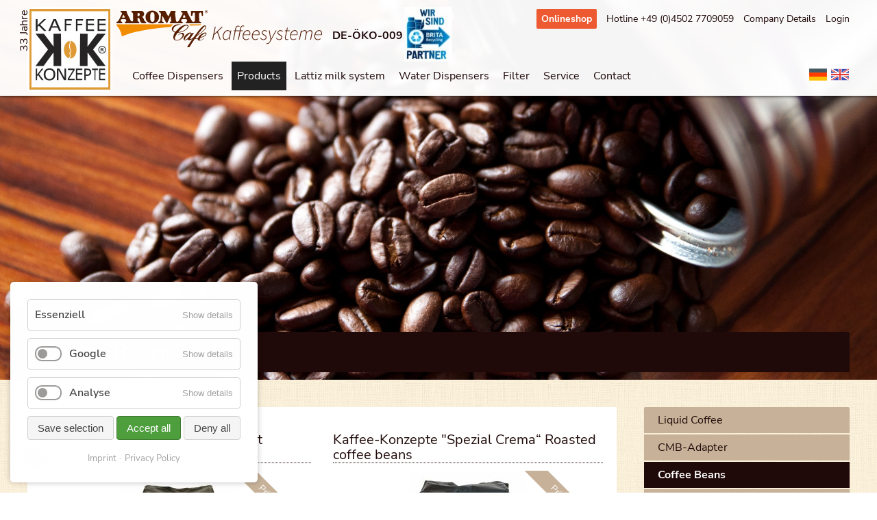

--- FILE ---
content_type: text/html; charset=UTF-8
request_url: https://kaffeekonzepte.de/coffee-products/coffee-beans.html
body_size: 12702
content:
<!DOCTYPE html>
<html lang="en">
<head>
<!-- Matomo -->
<script>var _paq=window._paq=window._paq||[];_paq.push(['trackPageView']);_paq.push(['enableLinkTracking']);(function(){var u="https://analytics.net-cube.de/";_paq.push(['setTrackerUrl',u+'matomo.php']);_paq.push(['setSiteId','3']);var d=document,g=d.createElement('script'),s=d.getElementsByTagName('script')[0];g.async=!0;g.src=u+'matomo.js';s.parentNode.insertBefore(g,s)})()</script>
<!-- End Matomo Code -->
<link rel="alternate" href="https://kaffeekonzepte.de/coffee-products/coffee-beans.html" hreflang="x-default" />
<meta property="og:title" content="Coffee Beans - Kaffee Konzepte" />
<meta property="og:description" content="Eine geröstete Kaffeebohne schließt bis zu 1.000 Aromen ein. Unsere Kaffeemaschinen und Kaffeevollautomaten mahlen die ganzen Bohnen vor dem Aufbrühen portionsweise." />
<meta name="twitter:card" content="summary" />
<meta name="twitter:title" content="Coffee Beans - Kaffee Konzepte" />
<meta name="twitter:description" content="Eine geröstete Kaffeebohne schließt bis zu 1.000 Aromen ein. Unsere Kaffeemaschinen und Kaffeevollautomaten mahlen die ganzen Bohnen vor dem Aufbrühen portionsweise." />
<meta charset="UTF-8">
<title>Coffee Beans - Kaffee Konzepte</title>
<base href="https://kaffeekonzepte.de/">
<meta name="robots" content="index,follow">
<meta name="description" content="Eine geröstete Kaffeebohne schließt bis zu 1.000 Aromen ein. Unsere Kaffeemaschinen und Kaffeevollautomaten mahlen die ganzen Bohnen vor dem Aufbrühen portionsweise.">
<meta name="generator" content="Contao Open Source CMS">
<meta name="viewport" content="width=device-width,initial-scale=1.0">
<style>#wrapper{width:1200px;margin:0 auto}#right{width:340px}#container{padding-right:340px}</style>
<link rel="stylesheet" href="bundles/hypergalaktischparallax/css/xl-parallax.css?v=f31042cc"><link rel="stylesheet" href="assets/css/layout.min.css,responsive.min.css,jquery.mmenu.css,jquery.mmenu....-bde34397.css"><script src="assets/js/jquery.min.js,jquery.mmenu.js,jquery.mmenu.navbars.js,jquery.mme...-13bac12f.js"></script><script src="bundles/hypergalaktischparallax/js/parallax.min.js?v=f31042cc"></script><script src="bundles/hypergalaktischparallax/js/xl-parallax.js?v=f31042cc"></script><link rel="alternate" hreflang="de" href="https://kaffeekonzepte.de/fuellprodukte/ganze-bohne.html">
<link rel="alternate" hreflang="x-default" href="https://kaffeekonzepte.de/fuellprodukte/ganze-bohne.html">
<link rel="alternate" hreflang="en" href="https://kaffeekonzepte.de/coffee-products/coffee-beans.html">
<link rel="shortcut icon" type="image/x-icon" href="https://kaffeekonzepte.de/share/favicon-kaffee-konzepte-en.ico"><link rel="apple-touch-icon" href="https://kaffeekonzepte.de/share/favicon-apple-touch-icon-kaffee-konzepte-en.png">
<!--[if lt IE 9]><script src="assets/html5shiv/js/html5shiv-printshiv.min.js"></script><![endif]-->
</head>
<body id="top" class="mac chrome blink ch131" itemscope itemtype="http://schema.org/WebPage">
<div class="custom">
<div id="volle-breite">
<div class="inside">
<div id="detail-ueberschrift"><div><h1 id="pagetitle">Coffee Beans</h1></div></div>
<div class="xl-parallax" data-parallax="scroll" data-image-src="files/Fotos/coffee-2698122_1920.jpg">
<div class="mod_article block" id="article-251">
</div>
</div>
</div>
</div>
</div>
<div id="wrapper">
<header id="header" itemscope itemtype="http://schema.org/WPHeader">
<div class="inside">
<div id="logo">
<div id="jahre"></div>
<div class="ce_image block" id="logo-top">
<figure class="image_container">
<a href="kaffee-konzepte-en.html">
<img src="files/Templates/eingefuegtes%20bild%20124x124.jpg" width="124" height="124" alt="Kaffee-Konzepte Kaffeautomaten Getränkeautomaten Speiseautomaten">
</a>
</figure>
</div>
<div class="ce_image block" id="logo-aromat">
<figure class="image_container">
<img src="files/Templates/AromatLogo-Kaffeesysteme.svg" alt="Aromat Cafe Kaffeesysteme">
</figure>
</div>
<div class="ce_text oeko-header block">
<p>DE-ÖKO-009</p>
</div>
<div class="ce_image block" id="brita-recycling">
<figure class="image_container">
<img src="assets/images/8/BRITA_Recycling_Logo_Partner%20-273b4fff.jpg" width="90" height="103" alt="">
</figure>
</div>
</div>
<!-- indexer::stop -->
<nav class="mod_customnav block" id="topmenu">
<a href="coffee-products/coffee-beans.html#skipNavigation64" class="invisible">Skip navigation</a>
<ul class="level_1">
<li class="first"><a href="https://kaffeekonzepte24.de" title="Onlineshop" class="first" target="_blank" rel="noreferrer noopener">Onlineshop</a></li>
<li><a href="kontakt.html" title="Hotline +49 (0)4502 7709059">Hotline +49 (0)4502 7709059</a></li>
<li><a href="en/contact/company-details.html" title="Kaffee-Konzepte - Company Details">Company Details</a></li>
<li class="last"><a href="login.html" title="Login" class="last">Login</a></li>
</ul>
<span id="skipNavigation64" class="invisible"></span>
</nav>
<!-- indexer::continue -->
<!-- indexer::stop -->
<nav class="mod_navigation block" id="hmenu">
<a href="coffee-products/coffee-beans.html#skipNavigation2" class="invisible">Skip navigation</a>
<ul class="level_1">
<li class="submenu first"><a href="coffee-dispensers/coffee-dispensers.html" title="Coffee dispenser" class="submenu first" aria-haspopup="true">Coffee Dispensers</a>
<ul class="level_2">
<li class="first"><a href="coffee-dispensers/coffee-dispensers.html" title="Coffee Dispensers - The fastest way to good coffee" class="first">Coffee Dispensers</a></li>
<li><a href="coffee-dispensers/espresso-machines.html" title="Espresso Machines - The fastest way to good coffee">Espresso Machines</a></li>
<li class="last"><a href="coffee-dispensers/used-machines.html" title="Used Machines - The fastest way to good coffee" class="last">Used Machines</a></li>
</ul>
</li>
<li class="submenu trail"><a href="coffee-products/liquid-coffee.html" title="Products" class="submenu trail" aria-haspopup="true">Products</a>
<ul class="level_2">
<li class="sibling first"><a href="coffee-products/liquid-coffee.html" title="Liquid Coffee - The fastest way to good coffee" class="sibling first">Liquid Coffee</a></li>
<li class="sibling"><a href="products/cmb-adapter.html" title="CMB-Adapter for Liquid Coffee &amp; Bag in Box" class="sibling">CMB-Adapter</a></li>
<li class="active"><strong class="active">Coffee Beans</strong></li>
<li class="sibling"><a href="coffee-products/freeze-dried-coffee-for-coffee-dispensers.html" title="Freeze-dried Coffee for Coffee dispensers" class="sibling">Freeze-dried Coffee</a></li>
<li class="sibling"><a href="coffee-products/creamers.html" title="Topping / Creamers for Vending Machines" class="sibling">Topping / Creamers for Vending Machines</a></li>
<li class="sibling"><a href="coffee-products/chocolate.html" title="Chocolate Powder for Vending Machines" class="sibling">Chocolate Powder for Vending Machines</a></li>
<li class="sibling"><a href="coffee-products/accessoires.html" title="Accessoires" class="sibling">Accessoires</a></li>
<li class="sibling last"><a href="coffee-products/taste-guarantee.html" title="Taste Guarantee" class="sibling last">Taste Guarantee</a></li>
</ul>
</li>
<li><a href="lattiz-milk-system.html" title="Lattiz - The smart solution for perfect milk foam">Lattiz milk system</a></li>
<li><a href="drink-dispensers/water-dispensers.html" title="Water Dispensers">Water Dispensers</a></li>
<li class="submenu"><a href="coffee-dispensers/filtering-systems.html" title="Filtering Systems" class="submenu" aria-haspopup="true">Filter</a>
<ul class="level_2">
<li class="first"><a href="coffee-dispensers/filtering-systems.html" title="Filtering Systems" class="first">Filtering Systems</a></li>
<li class="last"><a href="filtering-systems/whirlator.html" title="Whirlator®" class="last">Whirlator®</a></li>
</ul>
</li>
<li class="submenu"><a href="en/service/consultation.html" title="Service" class="submenu" aria-haspopup="true">Service</a>
<ul class="level_2">
<li class="first"><a href="en/service/consultation.html" title="Consultation" class="first">Consultation</a></li>
<li><a href="en/service/fairs.html" title="Fairs">Fairs</a></li>
<li><a href="en/service/customer-service.html" title="Customer Service Kaffee-Konzepte">Customer Service</a></li>
<li><a href="en/service/order-possibilities.html" title="Order Possibilities">Ordering</a></li>
<li><a href="en/service/newsletter.html" title="Kaffee-Konzepte Newsletter">Newsletter</a></li>
<li><a href="en/service/downloads.html" title="Downloads">Downloads</a></li>
<li class="last"><a href="service/technical-videos.html" title="Technical videos" class="last">Technical videos</a></li>
</ul>
</li>
<li class="submenu last"><a href="en/contact/address.html" title="Contact" class="submenu last" aria-haspopup="true">Contact</a>
<ul class="level_2">
<li class="first"><a href="en/contact/address.html" title="Address" class="first">Address</a></li>
<li><a href="en/contact/call-back-service.html" title="Call Back Service">Call Back Service</a></li>
<li><a href="contact/personal-service.html" title="Personal service">Personal service</a></li>
<li class="last"><a href="en/contact/company-details.html" title="Kaffee-Konzepte - Company Details" class="last">Company Details</a></li>
</ul>
</li>
</ul>
<span id="skipNavigation2" class="invisible"></span>
</nav>
<!-- indexer::continue -->
<!-- indexer::stop -->
<nav class="mod_changelanguage block" id="sprachwechsler" itemscope="" itemtype="http://schema.org/SiteNavigationElement">
<ul class="level_1">
<li class="lang-de"><a href="https://kaffeekonzepte.de/fuellprodukte/ganze-bohne.html" title="Kaffeebohnen" class="lang-de" itemprop="url"><span itemprop="name"><img alt="Kaffee-Konzepte Kaffeautomaten Getränkeautomaten Speiseautomaten" src="[data-uri]"></span></a></li>
<li class="lang-en active"><img alt="Kaffee-Konzepte Kaffeautomaten Getränkeautomaten Speiseautomaten" src="[data-uri]"></li>
</ul>
</nav>
<!-- indexer::continue -->
<div id="mbutton"><a href="#mmmenu"><img src="[data-uri]" alt="Kaffee-Konzepte" /></a></div>
<!-- indexer::stop -->
<nav class="mod_mmenu invisible block" id="mmmenu">
<a href="coffee-products/coffee-beans.html#skipNavigation82" class="invisible">Skip navigation</a>
<ul class="level_1">
<li class="submenu first"><a href="coffee-dispensers/coffee-dispensers.html" title="Coffee dispenser" class="submenu first" aria-haspopup="true" itemprop="url"><span itemprop="name">Coffee Dispensers</span></a>
<ul class="level_2">
<li class="first"><a href="coffee-dispensers/coffee-dispensers.html" title="Coffee Dispensers - The fastest way to good coffee" class="first" itemprop="url"><span itemprop="name">Coffee Dispensers</span></a></li>
<li><a href="coffee-dispensers/espresso-machines.html" title="Espresso Machines - The fastest way to good coffee" itemprop="url"><span itemprop="name">Espresso Machines</span></a></li>
<li class="last"><a href="coffee-dispensers/used-machines.html" title="Used Machines - The fastest way to good coffee" class="last" itemprop="url"><span itemprop="name">Used Machines</span></a></li>
</ul>
</li>
<li class="submenu trail"><a href="coffee-products/liquid-coffee.html" title="Products" class="submenu trail" aria-haspopup="true" itemprop="url"><span itemprop="name">Products</span></a>
<ul class="level_2">
<li class="sibling first"><a href="coffee-products/liquid-coffee.html" title="Liquid Coffee - The fastest way to good coffee" class="sibling first" itemprop="url"><span itemprop="name">Liquid Coffee</span></a></li>
<li class="sibling"><a href="products/cmb-adapter.html" title="CMB-Adapter for Liquid Coffee &amp; Bag in Box" class="sibling" itemprop="url"><span itemprop="name">CMB-Adapter</span></a></li>
<li class="active"><span class="active" itemprop="name">Coffee Beans</span></li>
<li class="sibling"><a href="coffee-products/freeze-dried-coffee-for-coffee-dispensers.html" title="Freeze-dried Coffee for Coffee dispensers" class="sibling" itemprop="url"><span itemprop="name">Freeze-dried Coffee</span></a></li>
<li class="sibling"><a href="coffee-products/creamers.html" title="Topping / Creamers for Vending Machines" class="sibling" itemprop="url"><span itemprop="name">Topping / Creamers for Vending Machines</span></a></li>
<li class="sibling"><a href="coffee-products/chocolate.html" title="Chocolate Powder for Vending Machines" class="sibling" itemprop="url"><span itemprop="name">Chocolate Powder for Vending Machines</span></a></li>
<li class="sibling"><a href="coffee-products/accessoires.html" title="Accessoires" class="sibling" itemprop="url"><span itemprop="name">Accessoires</span></a></li>
<li class="sibling last"><a href="coffee-products/taste-guarantee.html" title="Taste Guarantee" class="sibling last" itemprop="url"><span itemprop="name">Taste Guarantee</span></a></li>
</ul>
</li>
<li><a href="lattiz-milk-system.html" title="Lattiz - The smart solution for perfect milk foam" itemprop="url"><span itemprop="name">Lattiz milk system</span></a></li>
<li><a href="drink-dispensers/water-dispensers.html" title="Water Dispensers" itemprop="url"><span itemprop="name">Water Dispensers</span></a></li>
<li class="submenu"><a href="coffee-dispensers/filtering-systems.html" title="Filtering Systems" class="submenu" aria-haspopup="true" itemprop="url"><span itemprop="name">Filter</span></a>
<ul class="level_2">
<li class="first"><a href="coffee-dispensers/filtering-systems.html" title="Filtering Systems" class="first" itemprop="url"><span itemprop="name">Filtering Systems</span></a></li>
<li class="last"><a href="filtering-systems/whirlator.html" title="Whirlator®" class="last" itemprop="url"><span itemprop="name">Whirlator®</span></a></li>
</ul>
</li>
<li class="submenu"><a href="en/service/consultation.html" title="Service" class="submenu" aria-haspopup="true" itemprop="url"><span itemprop="name">Service</span></a>
<ul class="level_2">
<li class="first"><a href="en/service/consultation.html" title="Consultation" class="first" itemprop="url"><span itemprop="name">Consultation</span></a></li>
<li><a href="en/service/fairs.html" title="Fairs" itemprop="url"><span itemprop="name">Fairs</span></a></li>
<li><a href="en/service/customer-service.html" title="Customer Service Kaffee-Konzepte" itemprop="url"><span itemprop="name">Customer Service</span></a></li>
<li><a href="en/service/order-possibilities.html" title="Order Possibilities" itemprop="url"><span itemprop="name">Ordering</span></a></li>
<li><a href="en/service/newsletter.html" title="Kaffee-Konzepte Newsletter" itemprop="url"><span itemprop="name">Newsletter</span></a></li>
<li><a href="en/service/downloads.html" title="Downloads" itemprop="url"><span itemprop="name">Downloads</span></a></li>
<li class="last"><a href="service/technical-videos.html" title="Technical videos" class="last" itemprop="url"><span itemprop="name">Technical videos</span></a></li>
</ul>
</li>
<li class="submenu last"><a href="en/contact/address.html" title="Contact" class="submenu last" aria-haspopup="true" itemprop="url"><span itemprop="name">Contact</span></a>
<ul class="level_2">
<li class="first"><a href="en/contact/address.html" title="Address" class="first" itemprop="url"><span itemprop="name">Address</span></a></li>
<li><a href="en/contact/call-back-service.html" title="Call Back Service" itemprop="url"><span itemprop="name">Call Back Service</span></a></li>
<li><a href="contact/personal-service.html" title="Personal service" itemprop="url"><span itemprop="name">Personal service</span></a></li>
<li class="last"><a href="en/contact/company-details.html" title="Kaffee-Konzepte - Company Details" class="last" itemprop="url"><span itemprop="name">Company Details</span></a></li>
</ul>
</li>
</ul>
<a id="skipNavigation82" class="invisible">&nbsp;</a>
</nav>
<!-- indexer::continue -->
</div>
</header>
<div id="container">
<main id="main" itemscope itemtype="http://schema.org/WebPageElement" itemprop="mainContentOfPage">
<div class="inside">
<div class="mod_article block" id="article-44">
<div class="mod_catalogUniversalView block">
<div class="ctlg_teaser block odd first">
<h2><a href="coffee-products/coffee-beans/details/kaffee-konzepte-exquisit-gourmet-top-bean-roasted-coffee.html">Kaffee-Konzepte &#34;Exquisit Gourmet Röstkaffee Bohnen&#34;</a></h2>
<div class="bildbox">
<div class="eigen_kk_en">Private Brand</div>
<div class="teaser-bild"> <a href="coffee-products/coffee-beans/details/kaffee-konzepte-exquisit-gourmet-top-bean-roasted-coffee.html" title="Kaffee-Konzepte &#34;Exquisit Gourmet Röstkaffee Bohnen&#34;">
<div class=" block">
<figure class="image_container">
<img src="assets/images/3/Exquisit%20Gourmet%202025-b2c656d9.jpg" width="169" height="300" alt="Kaffee-Konzepte &#34;Exquisit Gourmet Röstkaffee Bohnen&#34;" title="Kaffee-Konzepte &#34;Exquisit Gourmet Röstkaffee Bohnen&#34;">
<figcaption class="caption">Kaffee-Konzepte &#34;Exquisit Gourmet Röstkaffee Bohnen&#34;</figcaption>
</figure>
</div>
</a>
<div class="bib-box">
<div id="zertifikat-teaser-bild">
</div>
<div id="oeko-teaser-bild">
</div>
</div>
</div>
<div>Kaffee-Konzepte &#34;Exquisit Gourmet Röstkaffee Bohnen&#34; - 100% Arabica. Our luxury coffee.</div>
</div>
<p class="more"><a href="coffee-products/coffee-beans/details/kaffee-konzepte-exquisit-gourmet-top-bean-roasted-coffee.html" title="Kaffee-Konzepte &#34;Exquisit Gourmet Röstkaffee Bohnen&#34;">
Details </a></p>
</div><div class="ctlg_teaser block even">
<h2><a href="coffee-products/coffee-beans/details/kaffee-konzepte-spezial-crema_275.html">Kaffee-Konzepte &#34;Spezial Crema“ Roasted coffee beans</a></h2>
<div class="bildbox">
<div class="eigen_kk_en">Private Brand</div>
<div class="teaser-bild"> <a href="coffee-products/coffee-beans/details/kaffee-konzepte-spezial-crema_275.html" title="Kaffee-Konzepte &#34;Spezial Crema“ Roasted coffee beans">
<div class=" block">
<figure class="image_container">
<img src="assets/images/8/Spezial%20Crema%202025-2f9ff1ce.jpg" width="169" height="300" alt="Kaffee-Konzepte &#34;Spezial Crema“ Roasted coffee beans" title="Kaffee-Konzepte &#34;Spezial Crema“ Roasted coffee beans">
<figcaption class="caption">Kaffee-Konzepte &#34;Spezial Crema“ Roasted coffee beans</figcaption>
</figure>
</div>
</a>
<div class="bib-box">
<div id="zertifikat-teaser-bild">
</div>
<div id="oeko-teaser-bild">
</div>
</div>
</div>
<div>Especially aromatic highland coffee beans create an excellent crema and a pleasant flavour.</div>
</div>
<p class="more"><a href="coffee-products/coffee-beans/details/kaffee-konzepte-spezial-crema_275.html" title="Kaffee-Konzepte &#34;Spezial Crema“ Roasted coffee beans">
Details </a></p>
</div><div class="ctlg_teaser block odd last">
<h2><a href="coffee-products/coffee-beans/details/kaffee-konzepte-espresso-milano_277.html">Kaffee-Konzepte &#34;Espresso Milano“</a></h2>
<div class="bildbox">
<div class="eigen_kk_en">Private Brand</div>
<div class="teaser-bild"> <a href="coffee-products/coffee-beans/details/kaffee-konzepte-espresso-milano_277.html" title="Kaffee-Konzepte &#34;Espresso Milano“">
<div class=" block">
<figure class="image_container">
<img src="assets/images/f/Espresso%20Milano%202025-c56229d1.jpg" width="169" height="300" alt="Kaffee-Konzepte &#34;Espresso Milano“" title="Kaffee-Konzepte &#34;Espresso Milano“">
<figcaption class="caption">Kaffee-Konzepte &#34;Espresso Milano“</figcaption>
</figure>
</div>
</a>
<div class="bib-box">
<div id="zertifikat-teaser-bild">
</div>
<div id="oeko-teaser-bild">
</div>
</div>
</div>
<div>The typical Italian espresso: a strong, earthy aroma and a round, full body provide an incomparable flavour.</div>
</div>
<p class="more"><a href="coffee-products/coffee-beans/details/kaffee-konzepte-espresso-milano_277.html" title="Kaffee-Konzepte &#34;Espresso Milano“">
Details </a></p>
</div>
</div>
</div>
</div>
</main>
<aside id="right">
<div class="inside">
<!-- indexer::stop -->
<nav class="mod_navigation block" id="sitebarmenu">
<a href="coffee-products/coffee-beans.html#skipNavigation19" class="invisible">Skip navigation</a>
<ul class="level_1">
<li class="sibling first"><a href="coffee-products/liquid-coffee.html" title="Liquid Coffee - The fastest way to good coffee" class="sibling first">Liquid Coffee</a></li>
<li class="sibling"><a href="products/cmb-adapter.html" title="CMB-Adapter for Liquid Coffee &amp; Bag in Box" class="sibling">CMB-Adapter</a></li>
<li class="active"><strong class="active">Coffee Beans</strong></li>
<li class="sibling"><a href="coffee-products/freeze-dried-coffee-for-coffee-dispensers.html" title="Freeze-dried Coffee for Coffee dispensers" class="sibling">Freeze-dried Coffee</a></li>
<li class="sibling"><a href="coffee-products/creamers.html" title="Topping / Creamers for Vending Machines" class="sibling">Topping / Creamers for Vending Machines</a></li>
<li class="sibling"><a href="coffee-products/chocolate.html" title="Chocolate Powder for Vending Machines" class="sibling">Chocolate Powder for Vending Machines</a></li>
<li class="sibling"><a href="coffee-products/accessoires.html" title="Accessoires" class="sibling">Accessoires</a></li>
<li class="sibling last"><a href="coffee-products/taste-guarantee.html" title="Taste Guarantee" class="sibling last">Taste Guarantee</a></li>
</ul>
<span id="skipNavigation19" class="invisible"></span>
</nav>
<!-- indexer::continue -->
<div class="sidebox">
<!-- indexer::stop -->
<div class="mod_form tableform block">
<h3>Call back</h3>
<form action="https://kaffeekonzepte.de/coffee-products/coffee-beans.html" id="" method="post" enctype="application/x-www-form-urlencoded">
<div class="formbody">
<input type="hidden" name="FORM_SUBMIT" value="auto_form_3">
<input type="hidden" name="REQUEST_TOKEN" value="7ed2d84191ec390d14823c116a30.W8n8vy6ZbgbrQaQdTsK170MY82zNsTRZjbIgFat4uto.Daa-h1rMNj-eDJVKHK-HnTtOsjis1ngtxfx1Uc4by48DppfxSa0saLww_Q">
<input type="hidden" name="MAX_FILE_SIZE" value="">
<table>
<div class="widget widget-text mandatory">
<input type="text" name="Name" id="ctrl_15" class="text mandatory" value="" required placeholder="Name">
</div>
<div class="widget widget-select select vorwahl">
<select name="Land" id="ctrl_88" class="select vorwahl">
<option value="+376">AD +376</option>
<option value="+32">BE +32</option>
<option value="+45">DK +45</option>
<option value="+49" selected>DE +49</option>
<option value="+358">FI +358</option>
<option value="+33">FR +33</option>
<option value="+30">GR +30</option>
<option value="+44">GB +44</option>
<option value="+353">IE +353</option>
<option value="+354">IS +354</option>
<option value="+39">IT +39</option>
<option value="+4175">LI +4175</option>
<option value="+352">LU +352</option>
<option value="+3393">MC +3393</option>
<option value="+31">NL +31</option>
<option value="+47">NO +47</option>
<option value="+43">AT +43</option>
<option value="+48">PL +48</option>
<option value="+351">PT +351</option>
<option value="+390549">SM +390549</option>
<option value="+46">SE +46</option>
<option value="+41">CH +41</option>
<option value="+421">SK +421</option>
<option value="+34">ES +34</option>
<option value="+420">CZ +420</option>
<option value="+36">HU +36</option>
<option value="+3906">VA +3906</option>
</select>
</div>
<div class="widget widget-text nolabel telefonnummer mandatory">
<label for="ctrl_16" class="nolabel telefonnummer mandatory">
<span class="invisible">Mandatory field </span>Phone<span class="mandatory">*</span>
</label>
<input type="tel" name="Phone" id="ctrl_16" class="text nolabel telefonnummer mandatory" value="" required placeholder="Phone" minlength="8">
</div>
<div class="widget widget-captcha mandatory">
<input type="text" name="captcha_17" id="ctrl_17" class="captcha mandatory" value="" aria-describedby="captcha_text_17" maxlength="2" required>
<span id="captcha_text_17" class="captcha_text">&#80;&#x6C;&#101;&#x61;&#115;&#x65;&#32;&#x63;&#97;&#x6C;&#99;&#x75;&#108;&#x61;&#116;&#x65;&#32;&#x32;&#32;&#x70;&#108;&#x75;&#115;&#x20;&#53;&#x2E;</span>
<input type="hidden" name="captcha_17_hash" value="">
<div style="display:none">
<label for="ctrl_17_hp">Do not fill in this field</label>
<input type="text" name="captcha_17_name" id="ctrl_17_hp" value="">
</div>
<script>(function(){var e=document.getElementById('ctrl_17'),p=e.parentNode,f=p.parentNode;if(f.classList.contains('widget-captcha')||'fieldset'===f.nodeName.toLowerCase()&&1===f.children.length){p=f}
e.required=!1;p.style.display='none';setTimeout(()=>{fetch("\/_contao\/captcha\/en").then(r=>r.json()).then(d=>{e.value=d.sum;e.form.elements.captcha_17_hash.value=d.hash;document.getElementById('captcha_text_17').textContent=d.question})},5000)})()</script>
</div>
<div class="widget widget-checkbox mandatory">
<fieldset id="ctrl_33" class="checkbox_container mandatory">
<input type="hidden" name="Datenschutz" value="">
<span><input type="checkbox" name="Datenschutz" id="opt_33_0" class="checkbox" value="Ich habe die Datenschutzerklärung gelesen" required> <label id="lbl_33_0" for="opt_33_0">   I have read and accepted the <a href="/privacy-policy.html" target="_blank">privacy policy</a>!</label></span>
</fieldset>
</div>
<div class="widget widget-submit">
<button type="submit" id="ctrl_18" class="submit">Send</button>
</div>
</table>
</div>
</form>
</div>
<!-- indexer::continue -->
</div>                </div>
</aside>
</div>
</div>
<div class="custom">
<div id="voll-footer">
<div class="inside">
<div id="uefooter"><div class="sp-vier center">
<div class="ce_text footer-box block">
<figure class="image_container float_above">
<a href="service/downloads.html" title="Infobroschüre">
<picture>
<source srcset="assets/images/8/info-broschuere_white-07572006.jpg 1x, assets/images/1/info-broschuere_white-47ab122d.jpg 0.5x" media="(max-width:768px)" width="300" height="143">
<img src="assets/images/7/info-broschuere_white-58875ad9.jpg" srcset="assets/images/7/info-broschuere_white-58875ad9.jpg 600w, assets/images/7/info-broschuere_white-11fa853a.jpg 300w" sizes="(min-width:768px)" width="600" height="300" alt="Infobroschüre">
</picture>
</a>
</figure>
<p>Information brochure</p>
<p><a title="Infobroschüre" href="en/service/downloads.html">Download</a></p>
</div>
<div class="ce_text footer-box block">
<figure class="image_container float_above">
<a href="kontakt/jetzt-informationen-anfordern.html">
<picture>
<source srcset="assets/images/9/service-9fbc7b45.jpg 1x, assets/images/c/service-56d90975.jpg 0.5x" media="(max-width:768px)" width="300" height="200">
<img src="assets/images/8/service-0f9864b9.jpg" srcset="assets/images/8/service-0f9864b9.jpg 424w, assets/images/b/service-36399a3f.jpg 300w" sizes="(min-width:768px)" width="424" height="212" alt="Unsere Info-Hotline">
</picture>
</a>
</figure>
<p>Our info hotline</p>
<p><a title="Info Hotline" href="en/contact/call-back-service.html">+49 (0) 4502 7709 059</a></p>
</div>
<div class="ce_text footer-box block">
<figure class="image_container float_above">
<a href="service/newsletter.html">
<picture>
<source srcset="assets/images/6/01-4c7c378f.jpg 1x, assets/images/1/01-92e0cd85.jpg 0.5x" media="(max-width:768px)" width="300" height="150">
<img src="assets/images/b/01-44f3ab8d.jpg" srcset="assets/images/b/01-44f3ab8d.jpg 600w, assets/images/6/01-4c7c378f.jpg 300w" sizes="(min-width:768px)" width="600" height="300" alt="Newsletter">
</picture>
</a>
</figure>
<p>Subscribe to our</p>
<p><a title="Newsletter" href="en/service/newsletter.html">Newsletter</a></p>
</div>
<div class="ce_text footer-box block">
<figure class="image_container float_above">
<a href="service/beratung.html">
<picture>
<source srcset="assets/images/c/kaffe-service-4a2cabfc.jpg 1x, assets/images/d/kaffe-service-9d417048.jpg 0.5x" media="(max-width:768px)" width="300" height="189">
<img src="assets/images/9/kaffe-service-680fa2d8.jpg" srcset="assets/images/9/kaffe-service-680fa2d8.jpg 380w, assets/images/0/kaffe-service-0947b155.jpg 300w" sizes="(min-width:768px)" width="380" height="190" alt="Beratung und Service">
</picture>
</a>
</figure>
<p>Everything about our</p>
<p><a title="Beratung &amp; Service" href="en/service/consultation.html">Services</a></p>
</div>
</div></div>
<div class="footer-hinweis">
<div class="ce_text block">
<p>Kaffee-Konzepte GmbH &amp; Co. KG is registered with "Zentralen Stelle Verpackungsregister" and at "Der grüne Punkt – Duales System Deutschland".</p>
</div>
</div>
<div id="bfooter"><div class="sp-vier center">
<div>
<div class="ce_text fueber block">
<p>Navigation</p>
</div>
<!-- indexer::stop -->
<nav class="mod_customnav block">
<a href="coffee-products/coffee-beans.html#skipNavigation77" class="invisible">Skip navigation</a>
<ul class="level_1">
<li class="first"><a href="coffee-dispensers/coffee-dispensers.html" title="Coffee dispenser" class="first">Coffee Dispensers</a></li>
<li class="trail last"><a href="coffee-products/liquid-coffee.html" title="Products" class="trail last">Products</a></li>
</ul>
<span id="skipNavigation77" class="invisible"></span>
</nav>
<!-- indexer::continue -->
<div class="ce_text oeko block">
<p>The following applies to organic products: DE-ÖKO-009</p>
</div>
</div><div>
<div class="ce_text fueber block">
<p>Service</p>
</div>
<!-- indexer::stop -->
<nav class="mod_customnav block">
<a href="coffee-products/coffee-beans.html#skipNavigation78" class="invisible">Skip navigation</a>
<ul class="level_1">
<li class="first"><a href="en/service/consultation.html" title="Consultation" class="first">Consultation</a></li>
<li><a href="en/service/customer-service.html" title="Customer Service Kaffee-Konzepte">Customer Service</a></li>
<li><a href="contact/personal-service.html" title="Personal service">Personal service</a></li>
<li><a href="en/service/order-possibilities.html" title="Order Possibilities">Ordering</a></li>
<li class="last"><a href="en/contact/call-back-service.html" title="Call Back Service" class="last">Call Back Service</a></li>
</ul>
<span id="skipNavigation78" class="invisible"></span>
</nav>
<!-- indexer::continue -->
</div><div>
<div class="ce_text fueber block">
<p>Info</p>
</div>
<!-- indexer::stop -->
<nav class="mod_customnav block">
<a href="coffee-products/coffee-beans.html#skipNavigation79" class="invisible">Skip navigation</a>
<ul class="level_1">
<li class="first"><a href="en/contact/address.html" title="Contact" class="first">Contact</a></li>
<li><a href="imprint.html" title="Imprint">Imprint</a></li>
<li><a href="privacy-policy.html" title="Privacy Policy">Privacy Policy</a></li>
<li><a href="right-of-withdrawal.html" title="Cancellation">Cancellation</a></li>
<li><a href="gerneral-terms.html" title="Gerneral Terms">General Terms</a></li>
<li class="last"><a href="en/service/newsletter.html" title="Kaffee-Konzepte Newsletter" class="last">Newsletter</a></li>
</ul>
<span id="skipNavigation79" class="invisible"></span>
</nav>
<!-- indexer::continue -->
</div><div>
<div class="ce_text fueber block">
<p>Address</p>
</div>
<div class="ce_text block">
<p style="padding-left: 30px;">Kaffee-Konzepte GmbH &amp; Co. KG<br>Am Dreilingsberg 15<br>23570 Lübeck (Travemünde)</p>
<p style="padding-left: 30px;">Phone. +49 (0) 4502 7709 059</p>
<p style="padding-left: 30px;">E-Mail <a href="&#109;&#97;&#105;&#108;&#116;&#111;&#58;&#105;&#x6E;&#102;&#x6F;&#64;&#x6B;&#97;&#x66;&#102;&#x65;&#101;&#x6B;&#111;&#x6E;&#122;&#x65;&#112;&#x74;&#101;&#x2E;&#100;&#x65;"><span style="color: #ffffff; text-decoration: underline;">&#105;&#x6E;&#102;&#x6F;&#64;&#x6B;&#97;&#x66;&#102;&#x65;&#101;&#x6B;&#111;&#x6E;&#122;&#x65;&#112;&#x74;&#101;&#x2E;&#100;&#x65;</span></a></p>
<p style="padding-left: 30px;">opening hours: <br>Mo - Do&nbsp;&nbsp;&nbsp;&nbsp; 08:00 - 16:00<br>Fr&nbsp;&nbsp;&nbsp;&nbsp;&nbsp;&nbsp;&nbsp;&nbsp;&nbsp;&nbsp;&nbsp;&nbsp;&nbsp;&nbsp;&nbsp; 08:00 - 12:00</p>
</div>
</div>
</div></div>  </div>
</div>
</div>
<script src="assets/jquery-ui/js/jquery-ui.min.js?v=1.13.2"></script>
<script>jQuery(function($){$(document).accordion({heightStyle:'content',header:'.toggler',collapsible:!0,create:function(event,ui){ui.header.addClass('active');$('.toggler').attr('tabindex',0)},activate:function(event,ui){ui.newHeader.addClass('active');ui.oldHeader.removeClass('active');$('.toggler').attr('tabindex',0)}})})</script>
<script src="assets/colorbox/js/colorbox.min.js?v=1.6.4.2"></script>
<script>jQuery(function($){$('a[data-lightbox]').map(function(){$(this).colorbox({loop:!1,rel:$(this).attr('data-lightbox'),maxWidth:'95%',maxHeight:'95%'})})})</script>
<script>(function($){var $mmenu=$('#mmmenu');$(document).ready(function(){$mmenu.mmenu({isMenu:!0,extensions:["fullscreen","fx-menu-slide","theme-white"],offCanvas:{moveBackground:!1,zposition:"front"},dragOpen:{open:!0,threshold:70},onClick:{blockUI:!0}},{classNames:{selected:"active"}}).removeClass('invisible')})})(jQuery)</script>
<script>(function(){var p=document.querySelector('p.error')||document.querySelector('p.confirm');if(p){p.scrollIntoView()}})()</script>
<script src="assets/swipe/js/swipe.min.js?v=2.2.2"></script>
<script>(function(){var e=document.querySelectorAll('.content-slider, .slider-control'),c,i;for(i=0;i<e.length;i+=2){c=e[i].getAttribute('data-config').split(',');new Swipe(e[i],{'auto':parseInt(c[0]),'speed':parseInt(c[1]),'startSlide':parseInt(c[2]),'continuous':parseInt(c[3]),'menu':e[i+1]})}})()</script>
<script type="text/javascript">jQuery(function($){$(document).ready(function(){function updateJahre(){var heute=new Date();var startDatum=new Date('11/5/2023');if(heute>=startDatum){var jahreDifferenz=heute.getFullYear()-startDatum.getFullYear();var aktuellesJahr=30+jahreDifferenz;document.getElementById('jahre').innerText=aktuellesJahr+' Jahre'}}
updateJahre();var logo=document.getElementById('logo-top');var header=document.getElementById('header');var topmenu=document.getElementById('topmenu');var hmenu=document.getElementById('hmenu');var sprachwechsler=document.getElementById('sprachwechsler');var logoa=document.getElementById('logo-aromat');var logobefore=document.getElementById('jahre');var brita=document.getElementById('brita-recycling');var oeko_text=document.querySelector('.oeko-header');window.onscroll=function(){logo.style.width=((window.pageYOffset||document.documentElement.scrollTop)>320)?'50px':'124px';logoa.style.width=((window.pageYOffset||document.documentElement.scrollTop)>320)?'95px':'300px';logoa.style.left=((window.pageYOffset||document.documentElement.scrollTop)>320)?'55px':'130px';header.style.height=((window.pageYOffset||document.documentElement.scrollTop)>320)?'66px':'140px';topmenu.style.opacity=((window.pageYOffset||document.documentElement.scrollTop)>320)?'0':'99';topmenu.style.top=((window.pageYOffset||document.documentElement.scrollTop)>320)?'-150px':'-3px';hmenu.style.top=((window.pageYOffset||document.documentElement.scrollTop)>320)?'15px':'90px';sprachwechsler.style.top=((window.pageYOffset||document.documentElement.scrollTop)>320)?'22px':'95px';logobefore.style.fontSize=((window.pageYOffset||document.documentElement.scrollTop)>320)?'0.7rem':'1rem';logobefore.style.marginLeft=((window.pageYOffset||document.documentElement.scrollTop)>320)?'-30px':'-36px';logobefore.style.marginTop=((window.pageYOffset||document.documentElement.scrollTop)>320)?'18px':'23px';brita.style.opacity=((window.pageYOffset||document.documentElement.scrollTop)>320)?'0':'99';brita.style.top=((window.pageYOffset||document.documentElement.scrollTop)>320)?'-150px':'0';oeko_text.style.opacity=((window.pageYOffset||document.documentElement.scrollTop)>320)?'0':'99';oeko_text.style.top=((window.pageYOffset||document.documentElement.scrollTop)>320)?'-150px':'15px'}
$('.vorwahl, .telefonnummer').wrapAll('<div class="telefonnummer-wrapped" />')
let is_lattiz=document.getElementById('lattiz-details');let lattiz_link='<a target="_blank" href="https://www.lattiz.com/de-de" rel="nofollow" class="d-block text-center">https://www.lattiz.com/de-de</a>';let lattiz_id=document.getElementById('lattiz-milchsystem');let lattiz_html=`<div class="ctlg_social_sharing_buttons">
<div class="ctlg_social_sharing_buttons_container"><a target="_blank" href="https://www.lattiz.com/de-de" rel="nofollow" class="d-block text-center">https://www.lattiz.com/de-de</a></div>
</div>`;if(typeof(is_lattiz)!='undefined'&&is_lattiz!=null){document.querySelector('#right .ctlg_social_sharing_buttons_container').innerHTML='';document.querySelector('#right .ctlg_social_sharing_buttons_container').insertAdjacentHTML('beforeend',lattiz_link)}
if(typeof(lattiz_id)!='undefined'&&lattiz_id!=null){document.querySelector('#right .inside').insertAdjacentHTML('beforeend',lattiz_html)}})})</script><div class="mod_cookiebarOpener block">
<a class="rounded ml-2 mb-2 d-table shadow bg-success text-white p-2 fixed-bottom" href="javascript:;" title="" onclick="cookiebar.show(1);" rel="noreferrer noopener">
<svg class="svg-inline--fa fa-cookie-bite fa-w-16 text-white" aria-hidden="true" focusable="false" data-prefix="fas" data-icon="cookie-bite" role="img" xmlns="http://www.w3.org/2000/svg" viewBox="0 0 512 512" data-fa-i2svg=""><path fill="currentColor" d="M510.52 255.82c-69.97-.85-126.47-57.69-126.47-127.86-70.17 0-127-56.49-127.86-126.45-27.26-4.14-55.13.3-79.72 12.82l-69.13 35.22a132.221 132.221 0 0 0-57.79 57.81l-35.1 68.88a132.645 132.645 0 0 0-12.82 80.95l12.08 76.27a132.521 132.521 0 0 0 37.16 72.96l54.77 54.76a132.036 132.036 0 0 0 72.71 37.06l76.71 12.15c27.51 4.36 55.7-.11 80.53-12.76l69.13-35.21a132.273 132.273 0 0 0 57.79-57.81l35.1-68.88c12.56-24.64 17.01-52.58 12.91-79.91zM176 368c-17.67 0-32-14.33-32-32s14.33-32 32-32 32 14.33 32 32-14.33 32-32 32zm32-160c-17.67 0-32-14.33-32-32s14.33-32 32-32 32 14.33 32 32-14.33 32-32 32zm160 128c-17.67 0-32-14.33-32-32s14.33-32 32-32 32 14.33 32 32-14.33 32-32 32z"></path></svg>
</a>
</div>
<!-- indexer::stop -->
<div  class="contao-cookiebar cookiebar_default_deny cc-bottom cc-left" role="complementary" aria-describedby="cookiebar-desc" data-nosnippet>
<div class="cc-inner" aria-live="assertive" role="alert">
<div id="cookiebar-desc" class="cc-head">
</div>
<div class="cc-groups">
<div class="cc-group">
<label  class="group">Essenziell</label>
<button class="cc-detail-btn" data-toggle-group>
<span>Show details</span>
<span>Hide details</span>
</button>
<div class="cc-cookies toggle-group">
</div>
</div>
<div class="cc-group">
<input type="checkbox" name="group[]" id="g4" value="4" data-toggle-cookies>
<label for="g4" class="group">Google</label>
<button class="cc-detail-btn" data-toggle-group>
<span>Show details</span>
<span>Hide details</span>
</button>
<div class="cc-cookies toggle-group">
<div class="cc-cookie">
<input type="checkbox" name="cookie[]" id="c8" value="8">
<label for="c8" class="cookie">Youtube</label>
<button class="cc-detail-btn-details" data-toggle-group>
<span>Show more details</span>
<span>Hide more details</span>
</button>
<div class="cc-cookie-desc toggle-group" style="display: none">
<p>Unsere Website nutzt Plugins der von Google betriebenen Seite YouTube. Betreiber der Seiten ist die YouTube, LLC, 901 Cherry Ave., San Bruno, CA 94066, USA. Wenn Sie eine unserer mit einem YouTube-Plugin ausgestatteten Seiten besuchen, wird eine Verbindung zu den Servern von YouTube hergestellt. Dabei wird dem Youtube-Server mitgeteilt, welche unserer Seiten Sie besucht haben.<br>Wenn Sie in Ihrem YouTube-Account eingeloggt sind ermöglichen Sie YouTube, Ihr Surfverhalten direkt Ihrem persönlichen Profil zuzuordnen. Dies können Sie verhindern, indem Sie sich aus Ihrem YouTube-Account ausloggen.<br>Weitere Informationen zum Umgang von Nutzerdaten finden Sie in der Datenschutzerklärung von YouTube unter: <a href="https://www.google.de/intl/de/policies/privacy">https://www.google.de/intl/de/policies/privacy</a></p>                                        </div>
</div>
</div>
</div>
<div class="cc-group">
<input type="checkbox" name="group[]" id="g6" value="6" data-toggle-cookies>
<label for="g6" class="group">Analyse</label>
<button class="cc-detail-btn" data-toggle-group>
<span>Show details</span>
<span>Hide details</span>
</button>
<div class="cc-cookies toggle-group">
<div class="cc-cookie">
<input type="checkbox" name="cookie[]" id="c10" value="10">
<label for="c10" class="cookie">Matomo</label>
<button class="cc-detail-btn-details" data-toggle-group>
<span>Show more details</span>
<span>Hide more details</span>
</button>
<div class="cc-cookie-desc toggle-group" style="display: none">
<p>Matamo cookie is used to store a unique session ID for gathering information on how the users use the website.</p>                                        </div>
</div>
</div>
</div>
</div>
<div class="cc-footer highlight">
<button class="cc-btn save" data-save>Save selection</button>
<button class="cc-btn success" data-accept-all>Accept all</button>
<button class="cc-btn deny" data-deny-all>Deny all</button>
</div>
<div class="cc-info">
<a href="https://kaffeekonzepte.de/imprint.html">Imprint</a>
<a href="https://kaffeekonzepte.de/privacy-policy.html">Privacy Policy</a>
</div>
</div>
</div>
<!-- indexer::continue -->
<script>var cookiebar=new ContaoCookiebar({configId:2,pageId:16,version:1,lifetime:63072000,consentLog:0,token:'ccb_contao_token',doNotTrack:0,currentPageId:47,excludedPageIds:null,cookies:{"8":{"id":"8","type":"iframe","checked":!1,"token":null,"resources":[],"scripts":[],"iframeType":"youtube"},"10":{"id":"10","type":"matomo","checked":!1,"token":null,"resources":[],"scripts":[{"script":"var _paq = window._paq = window._paq || []; _paq.push(['trackPageView']); _paq.push(['enableLinkTracking']); (function() { var u='analytics.net-cube.de\/'; _paq.push(['setTrackerUrl', u+'matomo.php']); _paq.push(['setSiteId', 3]); var d=document, g=d.createElement('script'), s=d.getElementsByTagName('script')[0]; g.type='text\/javascript'; g.async=true; g.src=u+'matomo.js'; s.parentNode.insertBefore(g,s);})();","position":3,"mode":1}]}},configs:[],texts:{acceptAndDisplay:'Accept and show'}})</script></body>
</html>

--- FILE ---
content_type: text/css
request_url: https://kaffeekonzepte.de/assets/css/layout.min.css,responsive.min.css,jquery.mmenu.css,jquery.mmenu....-bde34397.css
body_size: 19297
content:
body,form,figure{margin:0;padding:0}img{border:0}header,footer,nav,section,aside,article,figure,figcaption{display:block}body{font-size:100.01%}select,input,textarea{font-size:99%}#container,.inside{position:relative}#main,#left,#right{float:left;position:relative}#main{width:100%}#left{margin-left:-100%}#right{margin-right:-100%}#footer{clear:both}#main .inside{min-height:1px}.ce_gallery>ul,.content-gallery>ul{margin:0;padding:0;overflow:hidden;list-style:none}.ce_gallery>ul li,.content-gallery>ul li{float:left}.ce_gallery>ul li.col_first,.content-gallery>ul li.col_first{clear:left}.float_left,.media--left>figure{float:left}.float_right,.media--right>figure{float:right}.block{overflow:hidden}.media{display:flow-root}.clear,#clear{height:.1px;font-size:.1px;line-height:.1px;clear:both}.invisible{border:0;clip:rect(0 0 0 0);height:1px;margin:-1px;overflow:hidden;padding:0;position:absolute;width:1px}.custom{display:block}#container:after,.custom:after{content:"";display:table;clear:both}
@media (max-width:767px){#wrapper{margin:0;width:auto}#container{padding-left:0;padding-right:0}#main,#left,#right{float:none;width:auto}#left{right:0;margin-left:0}#right{margin-right:0}}img{max-width:100%;height:auto}.audio_container audio{max-width:100%}.video_container video{max-width:100%;height:auto}.aspect,.responsive{position:relative;height:0}.aspect iframe,.responsive iframe{position:absolute;top:0;left:0;width:100%;height:100%}.aspect--16\:9,.responsive.ratio-169{padding-bottom:56.25%}.aspect--16\:10,.responsive.ratio-1610{padding-bottom:62.5%}.aspect--21\:9,.responsive.ratio-219{padding-bottom:42.8571%}.aspect--4\:3,.responsive.ratio-43{padding-bottom:75%}.aspect--3\:2,.responsive.ratio-32{padding-bottom:66.6666%}
.mm-hidden{display:none!important}.mm-wrapper{overflow-x:hidden;position:relative}.mm-menu{box-sizing:border-box;background:inherit;display:block;padding:0;margin:0;position:absolute;left:0;right:0;top:0;bottom:0;z-index:0}.mm-panels,.mm-panels>.mm-panel{background:inherit;border-color:inherit;box-sizing:border-box;margin:0;position:absolute;left:0;right:0;top:0;bottom:0;z-index:0}.mm-panels{overflow:hidden}.mm-panel{-webkit-transform:translate(100%,0);-ms-transform:translate(100%,0);transform:translate(100%,0);-webkit-transform:translate3d(100%,0,0);transform:translate3d(100%,0,0);-webkit-transition:-webkit-transform .4s ease;transition:-webkit-transform .4s ease;transition:transform .4s ease;transition:transform .4s ease,-webkit-transform .4s ease;-webkit-transform-origin:top left;-ms-transform-origin:top left;transform-origin:top left}.mm-panel.mm-opened{-webkit-transform:translate(0,0);-ms-transform:translate(0,0);transform:translate(0,0);-webkit-transform:translate3d(0,0,0);transform:translate3d(0,0,0)}.mm-panel.mm-subopened{-webkit-transform:translate(-30%,0);-ms-transform:translate(-30%,0);transform:translate(-30%,0);-webkit-transform:translate3d(-30%,0,0);transform:translate3d(-30%,0,0)}.mm-panel.mm-highest{z-index:1}.mm-panel.mm-noanimation{-webkit-transition:none!important;transition:none!important}.mm-panel.mm-noanimation.mm-subopened{-webkit-transform:translate(0,0);-ms-transform:translate(0,0);transform:translate(0,0);-webkit-transform:translate3d(0,0,0);transform:translate3d(0,0,0)}.mm-panels>.mm-panel{-webkit-overflow-scrolling:touch;overflow:scroll;overflow-x:hidden;overflow-y:auto;padding:0 20px}.mm-panels>.mm-panel.mm-hasnavbar{padding-top:40px}.mm-panels>.mm-panel:not(.mm-hidden){display:block}.mm-panels>.mm-panel:after,.mm-panels>.mm-panel:before{content:'';display:block;height:20px}.mm-vertical .mm-panel{-webkit-transform:none!important;-ms-transform:none!important;transform:none!important}.mm-listview .mm-vertical .mm-panel,.mm-vertical .mm-listview .mm-panel{display:none;padding:10px 0 10px 10px}.mm-listview .mm-vertical .mm-panel .mm-listview>li:last-child:after,.mm-vertical .mm-listview .mm-panel .mm-listview>li:last-child:after{border-color:transparent}.mm-vertical li.mm-opened>.mm-panel,li.mm-vertical.mm-opened>.mm-panel{display:block}.mm-listview>li.mm-vertical>.mm-next,.mm-vertical .mm-listview>li>.mm-next{box-sizing:border-box;height:40px;bottom:auto}.mm-listview>li.mm-vertical.mm-opened>.mm-next:after,.mm-vertical .mm-listview>li.mm-opened>.mm-next:after{-webkit-transform:rotate(225deg);-ms-transform:rotate(225deg);transform:rotate(225deg);right:19px}.mm-btn{box-sizing:border-box;width:40px;height:40px;position:absolute;top:0;z-index:1}.mm-clear:after,.mm-clear:before,.mm-close:after,.mm-close:before{content:'';border:2px solid transparent;display:block;width:5px;height:5px;margin:auto;position:absolute;top:0;bottom:0;-webkit-transform:rotate(-45deg);-ms-transform:rotate(-45deg);transform:rotate(-45deg)}.mm-clear:before,.mm-close:before{border-right:none;border-bottom:none;right:18px}.mm-clear:after,.mm-close:after{border-left:none;border-top:none;right:25px}.mm-next:after,.mm-prev:before{content:'';border-top:2px solid transparent;border-left:2px solid transparent;display:block;width:8px;height:8px;margin:auto;position:absolute;top:0;bottom:0}.mm-prev:before{-webkit-transform:rotate(-45deg);-ms-transform:rotate(-45deg);transform:rotate(-45deg);left:23px;right:auto}.mm-next:after{-webkit-transform:rotate(135deg);-ms-transform:rotate(135deg);transform:rotate(135deg);right:23px;left:auto}.mm-navbar{border-bottom:1px solid;border-color:inherit;text-align:center;line-height:20px;height:40px;padding:0 40px;margin:0;position:absolute;top:0;left:0;right:0}.mm-navbar>*{display:block;padding:10px 0}.mm-navbar a,.mm-navbar a:hover{text-decoration:none}.mm-navbar .mm-title{text-overflow:ellipsis;white-space:nowrap;overflow:hidden}.mm-navbar .mm-btn:first-child{left:0}.mm-navbar .mm-btn:last-child{text-align:right;right:0}.mm-panel .mm-navbar{display:none}.mm-panel.mm-hasnavbar .mm-navbar{display:block}.mm-listview,.mm-listview>li{list-style:none;display:block;padding:0;margin:0}.mm-listview{font:inherit;font-size:14px;line-height:20px}.mm-listview a,.mm-listview a:hover{text-decoration:none}.mm-listview>li{position:relative}.mm-listview>li,.mm-listview>li .mm-next,.mm-listview>li .mm-next:before,.mm-listview>li:after{border-color:inherit}.mm-listview>li>a,.mm-listview>li>span{text-overflow:ellipsis;white-space:nowrap;overflow:hidden;color:inherit;display:block;padding:10px 10px 10px 20px;margin:0}.mm-listview>li:not(.mm-divider):after{content:'';border-bottom-width:1px;border-bottom-style:solid;display:block;position:absolute;left:0;right:0;bottom:0}.mm-listview>li:not(.mm-divider):after{left:20px}.mm-listview .mm-next{background:rgba(3,2,1,0);width:50px;padding:0;position:absolute;right:0;top:0;bottom:0;z-index:2}.mm-listview .mm-next:before{content:'';border-left-width:1px;border-left-style:solid;display:block;position:absolute;top:0;bottom:0;left:0}.mm-listview .mm-next+a,.mm-listview .mm-next+span{margin-right:50px}.mm-listview .mm-next.mm-fullsubopen{width:100%}.mm-listview .mm-next.mm-fullsubopen:before{border-left:none}.mm-listview .mm-next.mm-fullsubopen+a,.mm-listview .mm-next.mm-fullsubopen+span{padding-right:50px;margin-right:0}.mm-panels>.mm-panel>.mm-listview{margin:20px -20px}.mm-panels>.mm-panel>.mm-listview:first-child,.mm-panels>.mm-panel>.mm-navbar+.mm-listview{margin-top:-20px}.mm-menu{background:#f3f3f3;border-color:rgba(0,0,0,.1);color:rgba(0,0,0,.75)}.mm-menu .mm-navbar a,.mm-menu .mm-navbar>*{color:rgba(0,0,0,.3)}.mm-menu .mm-btn:after,.mm-menu .mm-btn:before{border-color:rgba(0,0,0,.3)}.mm-menu .mm-listview{border-color:rgba(0,0,0,.1)}.mm-menu .mm-listview>li .mm-next:after{border-color:rgba(0,0,0,.3)}.mm-menu .mm-listview>li a:not(.mm-next){-webkit-tap-highlight-color:rgba(255,255,255,.5);tap-highlight-color:rgba(255,255,255,.5)}.mm-menu .mm-listview>li.mm-selected>a:not(.mm-next),.mm-menu .mm-listview>li.mm-selected>span{background:rgba(255,255,255,.5)}.mm-menu .mm-listview>li.mm-opened.mm-vertical>.mm-panel,.mm-menu .mm-listview>li.mm-opened.mm-vertical>a.mm-next,.mm-menu.mm-vertical .mm-listview>li.mm-opened>.mm-panel,.mm-menu.mm-vertical .mm-listview>li.mm-opened>a.mm-next{background:rgba(0,0,0,.05)}.mm-menu .mm-divider{background:rgba(0,0,0,.05)}
.mm-page{box-sizing:border-box;position:relative}.mm-slideout{-webkit-transition:-webkit-transform .4s ease;transition:-webkit-transform .4s ease;transition:transform .4s ease;transition:transform .4s ease,-webkit-transform .4s ease;z-index:1}html.mm-opened{overflow-x:hidden;position:relative}html.mm-blocking{overflow:hidden}html.mm-blocking body{overflow:hidden}html.mm-background .mm-page{background:inherit}#mm-blocker{background:rgba(3,2,1,0);display:none;width:100%;height:100%;position:fixed;top:0;left:0;z-index:2}html.mm-blocking #mm-blocker{display:block}.mm-menu.mm-offcanvas{z-index:0;display:none;position:fixed}.mm-menu.mm-offcanvas.mm-opened{display:block}.mm-menu.mm-offcanvas.mm-no-csstransforms.mm-opened{z-index:10}.mm-menu.mm-offcanvas{width:80%;min-width:140px;max-width:440px}html.mm-opening .mm-menu.mm-opened~.mm-slideout{-webkit-transform:translate(80%,0);-ms-transform:translate(80%,0);transform:translate(80%,0);-webkit-transform:translate3d(80%,0,0);transform:translate3d(80%,0,0)}@media all and (max-width:175px){html.mm-opening .mm-menu.mm-opened~.mm-slideout{-webkit-transform:translate(140px,0);-ms-transform:translate(140px,0);transform:translate(140px,0);-webkit-transform:translate3d(140px,0,0);transform:translate3d(140px,0,0)}}@media all and (min-width:550px){html.mm-opening .mm-menu.mm-opened~.mm-slideout{-webkit-transform:translate(440px,0);-ms-transform:translate(440px,0);transform:translate(440px,0);-webkit-transform:translate3d(440px,0,0);transform:translate3d(440px,0,0)}}
@charset "UTF-8";.mm-sronly{border:0!important;clip:rect(1px,1px,1px,1px)!important;-webkit-clip-path:inset(50%)!important;clip-path:inset(50%)!important;white-space:nowrap!important;width:1px!important;height:1px!important;padding:0!important;overflow:hidden!important;position:absolute!important}
.mm-navbars-bottom,.mm-navbars-top{background:inherit;border-color:inherit;border-width:0;overflow:hidden;position:absolute;left:0;right:0;z-index:3}.mm-navbars-bottom>.mm-navbar,.mm-navbars-top>.mm-navbar{border:none;padding:0;position:relative;-webkit-transform:translate(0,0);-ms-transform:translate(0,0);transform:translate(0,0);-webkit-transform:translate3d(0,0,0);transform:translate3d(0,0,0)}.mm-navbars-top{border-bottom-style:solid;border-bottom-width:1px;top:0}.mm-navbars-bottom{border-top-style:solid;border-top-width:1px;bottom:0}.mm-navbar.mm-hasbtns{padding:0 40px}.mm-navbar[class*=mm-navbar-content-]>*{box-sizing:border-box;display:block;float:left}.mm-navbar .mm-breadcrumbs{text-overflow:ellipsis;white-space:nowrap;overflow:hidden;-webkit-overflow-scrolling:touch;overflow-x:auto;text-align:left;padding:0 0 0 17px}.mm-navbar .mm-breadcrumbs>*{display:inline-block;padding:10px 3px}.mm-navbar .mm-breadcrumbs>a{text-decoration:underline}.mm-navbar.mm-hasbtns .mm-breadcrumbs{margin-left:-40px}.mm-navbar.mm-hasbtns .mm-btn:not(.mm-hidden)+.mm-breadcrumbs{margin-left:0;padding-left:0}.mm-hasnavbar-top-1 .mm-panels{top:40px}.mm-hasnavbar-top-2 .mm-panels{top:80px}.mm-hasnavbar-top-3 .mm-panels{top:120px}.mm-hasnavbar-top-4 .mm-panels{top:160px}.mm-hasnavbar-bottom-1 .mm-panels{bottom:40px}.mm-hasnavbar-bottom-2 .mm-panels{bottom:80px}.mm-hasnavbar-bottom-3 .mm-panels{bottom:120px}.mm-hasnavbar-bottom-4 .mm-panels{bottom:160px}.mm-navbar-size-2{height:80px}.mm-navbar-size-3{height:120px}.mm-navbar-size-4{height:160px}.mm-navbar-content-2>*{width:50%}.mm-navbar-content-3>*{width:33.33%}.mm-navbar-content-4>*{width:25%}.mm-navbar-content-5>*{width:20%}.mm-navbar-content-6>*{width:16.67%}
.mm-menu.mm-offcanvas.mm-right{left:auto}html.mm-right.mm-opening .mm-menu.mm-opened~.mm-slideout{-webkit-transform:translate(-80%,0);-ms-transform:translate(-80%,0);transform:translate(-80%,0);-webkit-transform:translate3d(-80%,0,0);transform:translate3d(-80%,0,0)}@media all and (max-width:175px){html.mm-right.mm-opening .mm-menu.mm-opened~.mm-slideout{-webkit-transform:translate(-140px,0);-ms-transform:translate(-140px,0);transform:translate(-140px,0);-webkit-transform:translate3d(-140px,0,0);transform:translate3d(-140px,0,0)}}@media all and (min-width:550px){html.mm-right.mm-opening .mm-menu.mm-opened~.mm-slideout{-webkit-transform:translate(-440px,0);-ms-transform:translate(-440px,0);transform:translate(-440px,0);-webkit-transform:translate3d(-440px,0,0);transform:translate3d(-440px,0,0)}}html.mm-front .mm-slideout{-webkit-transform:none!important;-ms-transform:none!important;transform:none!important;z-index:0}html.mm-front #mm-blocker{z-index:1}html.mm-front .mm-menu.mm-offcanvas{z-index:2}.mm-menu.mm-offcanvas.mm-front,.mm-menu.mm-offcanvas.mm-next{-webkit-transition:-webkit-transform .4s ease;transition:-webkit-transform .4s ease;transition:transform .4s ease;transition:transform .4s ease,-webkit-transform .4s ease;-webkit-transform:translate(-100%,0);-ms-transform:translate(-100%,0);transform:translate(-100%,0);-webkit-transform:translate3d(-100%,0,0);transform:translate3d(-100%,0,0)}.mm-menu.mm-offcanvas.mm-front.mm-right,.mm-menu.mm-offcanvas.mm-next.mm-right{-webkit-transform:translate(100%,0);-ms-transform:translate(100%,0);transform:translate(100%,0);-webkit-transform:translate3d(100%,0,0);transform:translate3d(100%,0,0)}.mm-menu.mm-offcanvas.mm-top{-webkit-transform:translate(0,-100%);-ms-transform:translate(0,-100%);transform:translate(0,-100%);-webkit-transform:translate3d(0,-100%,0);transform:translate3d(0,-100%,0)}.mm-menu.mm-offcanvas.mm-bottom{-webkit-transform:translate(0,100%);-ms-transform:translate(0,100%);transform:translate(0,100%);-webkit-transform:translate3d(0,100%,0);transform:translate3d(0,100%,0)}.mm-menu.mm-offcanvas.mm-bottom,.mm-menu.mm-offcanvas.mm-top{width:100%;min-width:100%;max-width:100%}.mm-menu.mm-offcanvas.mm-bottom{top:auto}html.mm-opening .mm-menu.mm-offcanvas.mm-front,html.mm-opening .mm-menu.mm-offcanvas.mm-next{-webkit-transform:translate(0,0);-ms-transform:translate(0,0);transform:translate(0,0);-webkit-transform:translate3d(0,0,0);transform:translate3d(0,0,0)}.mm-menu.mm-offcanvas.mm-bottom,.mm-menu.mm-offcanvas.mm-top{height:80%;min-height:140px;max-height:880px}
.mm-menu.mm-offcanvas.mm-fullscreen{width:100%;min-width:140px;max-width:10000px}html.mm-opening .mm-menu.mm-fullscreen.mm-opened~.mm-slideout{-webkit-transform:translate(100%,0);-ms-transform:translate(100%,0);transform:translate(100%,0);-webkit-transform:translate3d(100%,0,0);transform:translate3d(100%,0,0)}@media all and (max-width:140px){html.mm-opening .mm-menu.mm-fullscreen.mm-opened~.mm-slideout{-webkit-transform:translate(140px,0);-ms-transform:translate(140px,0);transform:translate(140px,0);-webkit-transform:translate3d(140px,0,0);transform:translate3d(140px,0,0)}}@media all and (min-width:10000px){html.mm-opening .mm-menu.mm-fullscreen.mm-opened~.mm-slideout{-webkit-transform:translate(10000px,0);-ms-transform:translate(10000px,0);transform:translate(10000px,0);-webkit-transform:translate3d(10000px,0,0);transform:translate3d(10000px,0,0)}}html.mm-right.mm-opening .mm-menu.mm-fullscreen.mm-opened~.mm-slideout{-webkit-transform:translate(-100%,0);-ms-transform:translate(-100%,0);transform:translate(-100%,0);-webkit-transform:translate3d(-100%,0,0);transform:translate3d(-100%,0,0)}@media all and (max-width:140px){html.mm-right.mm-opening .mm-menu.mm-fullscreen.mm-opened~.mm-slideout{-webkit-transform:translate(-140px,0);-ms-transform:translate(-140px,0);transform:translate(-140px,0);-webkit-transform:translate3d(-140px,0,0);transform:translate3d(-140px,0,0)}}@media all and (min-width:10000px){html.mm-right.mm-opening .mm-menu.mm-fullscreen.mm-opened~.mm-slideout{-webkit-transform:translate(-10000px,0);-ms-transform:translate(-10000px,0);transform:translate(-10000px,0);-webkit-transform:translate3d(-10000px,0,0);transform:translate3d(-10000px,0,0)}}.mm-menu.mm-offcanvas.mm-fullscreen.mm-bottom,.mm-menu.mm-offcanvas.mm-fullscreen.mm-top{height:100%;min-height:140px;max-height:10000px}
.mm-menu.mm-fx-menu-zoom{-webkit-transition:-webkit-transform .4s ease;transition:-webkit-transform .4s ease;transition:transform .4s ease;transition:transform .4s ease,-webkit-transform .4s ease}html.mm-opened .mm-menu.mm-fx-menu-zoom{-webkit-transform:scale(.7,.7) translate3d(-30%,0,0);transform:scale(.7,.7) translate3d(-30%,0,0);-webkit-transform-origin:left center;-ms-transform-origin:left center;transform-origin:left center}html.mm-opening .mm-menu.mm-fx-menu-zoom{-webkit-transform:scale(1,1) translate3d(0,0,0);transform:scale(1,1) translate3d(0,0,0)}html.mm-right.mm-opened .mm-menu.mm-fx-menu-zoom{-webkit-transform:scale(.7,.7) translate3d(30%,0,0);transform:scale(.7,.7) translate3d(30%,0,0);-webkit-transform-origin:right center;-ms-transform-origin:right center;transform-origin:right center}html.mm-right.mm-opening .mm-menu.mm-fx-menu-zoom{-webkit-transform:scale(1,1) translate3d(0,0,0);transform:scale(1,1) translate3d(0,0,0)}.mm-menu.mm-fx-menu-slide{-webkit-transition:-webkit-transform .4s ease;transition:-webkit-transform .4s ease;transition:transform .4s ease;transition:transform .4s ease,-webkit-transform .4s ease}html.mm-opened .mm-menu.mm-fx-menu-slide{-webkit-transform:translate(-30%,0);-ms-transform:translate(-30%,0);transform:translate(-30%,0);-webkit-transform:translate3d(-30%,0,0);transform:translate3d(-30%,0,0)}html.mm-opening .mm-menu.mm-fx-menu-slide{-webkit-transform:translate(0,0);-ms-transform:translate(0,0);transform:translate(0,0);-webkit-transform:translate3d(0,0,0);transform:translate3d(0,0,0)}html.mm-right.mm-opened .mm-menu.mm-fx-menu-slide{-webkit-transform:translate(30%,0);-ms-transform:translate(30%,0);transform:translate(30%,0);-webkit-transform:translate3d(30%,0,0);transform:translate3d(30%,0,0)}html.mm-right.mm-opening .mm-menu.mm-fx-menu-slide{-webkit-transform:translate(0,0);-ms-transform:translate(0,0);transform:translate(0,0);-webkit-transform:translate3d(0,0,0);transform:translate3d(0,0,0)}.mm-menu.mm-fx-menu-fade{opacity:0;-webkit-transition:opacity .4s ease;transition:opacity .4s ease}html.mm-opening .mm-menu.mm-fx-menu-fade{opacity:1}.mm-menu .mm-fx-panels-none.mm-panel,.mm-menu.mm-fx-panels-none .mm-panel{-webkit-transition-property:none;transition-property:none}.mm-menu .mm-fx-panels-none.mm-panel.mm-subopened,.mm-menu.mm-fx-panels-none .mm-panel.mm-subopened{-webkit-transform:translate(0,0);-ms-transform:translate(0,0);transform:translate(0,0);-webkit-transform:translate3d(0,0,0);transform:translate3d(0,0,0)}.mm-menu .mm-fx-panels-zoom.mm-panel,.mm-menu.mm-fx-panels-zoom .mm-panel{-webkit-transform-origin:left center;-ms-transform-origin:left center;transform-origin:left center;-webkit-transform:scale(1.5,1.5) translate3d(100%,0,0);transform:scale(1.5,1.5) translate3d(100%,0,0)}.mm-menu .mm-fx-panels-zoom.mm-panel.mm-opened,.mm-menu.mm-fx-panels-zoom .mm-panel.mm-opened{-webkit-transform:scale(1,1) translate3d(0,0,0);transform:scale(1,1) translate3d(0,0,0)}.mm-menu .mm-fx-panels-zoom.mm-panel.mm-subopened,.mm-menu.mm-fx-panels-zoom .mm-panel.mm-subopened{-webkit-transform:scale(.7,.7) translate3d(-30%,0,0);transform:scale(.7,.7) translate3d(-30%,0,0)}.mm-menu .mm-fx-panels-slide-0.mm-panel.mm-subopened,.mm-menu.mm-fx-panels-slide-0 .mm-panel.mm-subopened{-webkit-transform:translate(0,0);-ms-transform:translate(0,0);transform:translate(0,0);-webkit-transform:translate3d(0,0,0);transform:translate3d(0,0,0)}.mm-menu .mm-fx-panels-slide-100.mm-panel.mm-subopened,.mm-menu.mm-fx-panels-slide-100 .mm-panel.mm-subopened{-webkit-transform:translate(-100%,0);-ms-transform:translate(-100%,0);transform:translate(-100%,0);-webkit-transform:translate3d(-100%,0,0);transform:translate3d(-100%,0,0)}.mm-menu .mm-fx-panels-slide-up.mm-panel,.mm-menu.mm-fx-panels-slide-up .mm-panel{-webkit-transform:translate(0,100%);-ms-transform:translate(0,100%);transform:translate(0,100%);-webkit-transform:translate3d(0,100%,0);transform:translate3d(0,100%,0)}.mm-menu .mm-fx-panels-slide-up.mm-panel.mm-opened,.mm-menu.mm-fx-panels-slide-up .mm-panel.mm-opened{-webkit-transform:translate(0,0);-ms-transform:translate(0,0);transform:translate(0,0);-webkit-transform:translate3d(0,0,0);transform:translate3d(0,0,0)}.mm-menu .mm-fx-panels-slide-up.mm-panel.mm-subopened,.mm-menu.mm-fx-panels-slide-up .mm-panel.mm-subopened{-webkit-transform:translate(0,0);-ms-transform:translate(0,0);transform:translate(0,0);-webkit-transform:translate3d(0,0,0);transform:translate3d(0,0,0)}.mm-menu[class*=mm-fx-listitems-] .mm-listview>li{-webkit-transition:none .4s ease;transition:none .4s ease}.mm-menu[class*=mm-fx-listitems-] .mm-listview>li:nth-child(1){-webkit-transition-delay:50ms;transition-delay:50ms}.mm-menu[class*=mm-fx-listitems-] .mm-listview>li:nth-child(2){-webkit-transition-delay:.1s;transition-delay:.1s}.mm-menu[class*=mm-fx-listitems-] .mm-listview>li:nth-child(3){-webkit-transition-delay:150ms;transition-delay:150ms}.mm-menu[class*=mm-fx-listitems-] .mm-listview>li:nth-child(4){-webkit-transition-delay:.2s;transition-delay:.2s}.mm-menu[class*=mm-fx-listitems-] .mm-listview>li:nth-child(5){-webkit-transition-delay:250ms;transition-delay:250ms}.mm-menu[class*=mm-fx-listitems-] .mm-listview>li:nth-child(6){-webkit-transition-delay:.3s;transition-delay:.3s}.mm-menu[class*=mm-fx-listitems-] .mm-listview>li:nth-child(7){-webkit-transition-delay:350ms;transition-delay:350ms}.mm-menu[class*=mm-fx-listitems-] .mm-listview>li:nth-child(8){-webkit-transition-delay:.4s;transition-delay:.4s}.mm-menu[class*=mm-fx-listitems-] .mm-listview>li:nth-child(9){-webkit-transition-delay:450ms;transition-delay:450ms}.mm-menu[class*=mm-fx-listitems-] .mm-listview>li:nth-child(10){-webkit-transition-delay:.5s;transition-delay:.5s}.mm-menu[class*=mm-fx-listitems-] .mm-listview>li:nth-child(11){-webkit-transition-delay:550ms;transition-delay:550ms}.mm-menu[class*=mm-fx-listitems-] .mm-listview>li:nth-child(12){-webkit-transition-delay:.6s;transition-delay:.6s}.mm-menu[class*=mm-fx-listitems-] .mm-listview>li:nth-child(13){-webkit-transition-delay:650ms;transition-delay:650ms}.mm-menu[class*=mm-fx-listitems-] .mm-listview>li:nth-child(14){-webkit-transition-delay:.7s;transition-delay:.7s}.mm-menu[class*=mm-fx-listitems-] .mm-listview>li:nth-child(15){-webkit-transition-delay:750ms;transition-delay:750ms}.mm-menu.mm-fx-listitems-slide .mm-listview>li{-webkit-transition-property:opacity,-webkit-transform;transition-property:opacity,-webkit-transform;transition-property:transform,opacity;transition-property:transform,opacity,-webkit-transform;-webkit-transform:translate(50%,0);-ms-transform:translate(50%,0);transform:translate(50%,0);-webkit-transform:translate3d(50%,0,0);transform:translate3d(50%,0,0);opacity:0}html.mm-opening .mm-menu.mm-fx-listitems-slide .mm-panel.mm-opened .mm-listview>li{-webkit-transform:translate(0,0);-ms-transform:translate(0,0);transform:translate(0,0);-webkit-transform:translate3d(0,0,0);transform:translate3d(0,0,0);opacity:1}.mm-menu.mm-fx-listitems-fade .mm-listview>li{-webkit-transition-property:opacity;transition-property:opacity;opacity:0}html.mm-opening .mm-menu.mm-fx-listitems-fade .mm-panel.mm-opened .mm-listview>li{opacity:1}.mm-menu.mm-fx-listitems-drop .mm-listview>li{-webkit-transition-property:opacity,top;transition-property:opacity,top;opacity:0;top:-25%}html.mm-opening .mm-menu.mm-fx-listitems-drop .mm-panel.mm-opened .mm-listview>li{opacity:1;top:0}
html.mm-opened.mm-dragging .mm-menu,html.mm-opened.mm-dragging .mm-slideout{-webkit-transition-duration:0s;transition-duration:0s}
.mm-menu.mm-theme-dark{background:#333;border-color:rgba(0,0,0,.15);color:rgba(255,255,255,.8)}.mm-menu.mm-theme-dark .mm-navbar a,.mm-menu.mm-theme-dark .mm-navbar>*{color:rgba(255,255,255,.4)}.mm-menu.mm-theme-dark .mm-btn:after,.mm-menu.mm-theme-dark .mm-btn:before{border-color:rgba(255,255,255,.4)}.mm-menu.mm-theme-dark .mm-listview{border-color:rgba(0,0,0,.15)}.mm-menu.mm-theme-dark .mm-listview>li .mm-next:after{border-color:rgba(255,255,255,.4)}.mm-menu.mm-theme-dark .mm-listview>li a:not(.mm-next){-webkit-tap-highlight-color:rgba(0,0,0,.1);tap-highlight-color:rgba(0,0,0,.1)}.mm-menu.mm-theme-dark .mm-listview>li.mm-selected>a:not(.mm-next),.mm-menu.mm-theme-dark .mm-listview>li.mm-selected>span{background:rgba(0,0,0,.1)}.mm-menu.mm-theme-dark .mm-listview>li.mm-opened.mm-vertical>.mm-panel,.mm-menu.mm-theme-dark .mm-listview>li.mm-opened.mm-vertical>a.mm-next,.mm-menu.mm-theme-dark.mm-vertical .mm-listview>li.mm-opened>.mm-panel,.mm-menu.mm-theme-dark.mm-vertical .mm-listview>li.mm-opened>a.mm-next{background:rgba(255,255,255,.05)}.mm-menu.mm-theme-dark .mm-divider{background:rgba(255,255,255,.05)}.mm-menu.mm-theme-dark label.mm-check:before{border-color:rgba(255,255,255,.8)}.mm-menu.mm-theme-dark em.mm-counter{color:rgba(255,255,255,.4)}.mm-menu.mm-theme-dark .mm-fixeddivider span{background:rgba(255,255,255,.05)}.mm-menu.mm-keyboardfocus a:focus{background:rgba(0,0,0,.1)}.mm-menu.mm-shadow-page.mm-theme-dark:after{box-shadow:0 0 20px rgba(0,0,0,.5)}.mm-menu.mm-shadow-panels.mm-theme-dark .mm-panel.mm-opened:nth-child(n+2){box-shadow:0 0 20px rgba(0,0,0,.5)}.mm-menu.mm-theme-dark .mm-search input{background:rgba(255,255,255,.3);color:rgba(255,255,255,.8)}.mm-menu.mm-theme-dark .mm-noresultsmsg{color:rgba(255,255,255,.4)}.mm-menu.mm-theme-dark .mm-indexer a{color:rgba(255,255,255,.4)}.mm-menu.mm-hoverselected.mm-theme-dark .mm-listview>li>a.mm-fullsubopen:hover+span,.mm-menu.mm-hoverselected.mm-theme-dark .mm-listview>li>a:not(.mm-fullsubopen):hover{background:rgba(0,0,0,.1)}.mm-menu.mm-parentselected.mm-theme-dark .mm-listview>li>a.mm-selected.mm-fullsubopen+a,.mm-menu.mm-parentselected.mm-theme-dark .mm-listview>li>a.mm-selected.mm-fullsubopen+span,.mm-menu.mm-parentselected.mm-theme-dark .mm-listview>li>a.mm-selected:not(.mm-fullsubopen){background:rgba(0,0,0,.1)}.mm-menu.mm-theme-dark label.mm-toggle{background:rgba(0,0,0,.15)}.mm-menu.mm-theme-dark label.mm-toggle:before{background:#333}.mm-menu.mm-theme-dark input.mm-toggle:checked~label.mm-toggle{background:#4bd963}.mm-menu.mm-theme-white{background:#fff;border-color:rgba(0,0,0,.1);color:rgba(0,0,0,.6)}.mm-menu.mm-theme-white .mm-navbar a,.mm-menu.mm-theme-white .mm-navbar>*{color:rgba(0,0,0,.3)}.mm-menu.mm-theme-white .mm-btn:after,.mm-menu.mm-theme-white .mm-btn:before{border-color:rgba(0,0,0,.3)}.mm-menu.mm-theme-white .mm-listview{border-color:rgba(0,0,0,.1)}.mm-menu.mm-theme-white .mm-listview>li .mm-next:after{border-color:rgba(0,0,0,.3)}.mm-menu.mm-theme-white .mm-listview>li a:not(.mm-next){-webkit-tap-highlight-color:rgba(0,0,0,.05);tap-highlight-color:rgba(0,0,0,.05)}.mm-menu.mm-theme-white .mm-listview>li.mm-selected>a:not(.mm-next),.mm-menu.mm-theme-white .mm-listview>li.mm-selected>span{background:rgba(0,0,0,.05)}.mm-menu.mm-theme-white .mm-listview>li.mm-opened.mm-vertical>.mm-panel,.mm-menu.mm-theme-white .mm-listview>li.mm-opened.mm-vertical>a.mm-next,.mm-menu.mm-theme-white.mm-vertical .mm-listview>li.mm-opened>.mm-panel,.mm-menu.mm-theme-white.mm-vertical .mm-listview>li.mm-opened>a.mm-next{background:rgba(0,0,0,.05)}.mm-menu.mm-theme-white .mm-divider{background:rgba(0,0,0,.05)}.mm-menu.mm-theme-white label.mm-check:before{border-color:rgba(0,0,0,.6)}.mm-menu.mm-theme-white em.mm-counter{color:rgba(0,0,0,.3)}.mm-menu.mm-theme-white .mm-fixeddivider span{background:rgba(0,0,0,.05)}.mm-menu.mm-keyboardfocus a:focus{background:rgba(0,0,0,.05)}.mm-menu.mm-shadow-page.mm-theme-white:after{box-shadow:0 0 10px rgba(0,0,0,.2)}.mm-menu.mm-shadow-panels.mm-theme-white .mm-panel.mm-opened:nth-child(n+2){box-shadow:0 0 10px rgba(0,0,0,.2)}.mm-menu.mm-theme-white .mm-search input{background:rgba(0,0,0,.05);color:rgba(0,0,0,.6)}.mm-menu.mm-theme-white .mm-noresultsmsg{color:rgba(0,0,0,.3)}.mm-menu.mm-theme-white .mm-indexer a{color:rgba(0,0,0,.3)}.mm-menu.mm-hoverselected.mm-theme-white .mm-listview>li>a.mm-fullsubopen:hover+span,.mm-menu.mm-hoverselected.mm-theme-white .mm-listview>li>a:not(.mm-fullsubopen):hover{background:rgba(0,0,0,.05)}.mm-menu.mm-parentselected.mm-theme-white .mm-listview>li>a.mm-selected.mm-fullsubopen+a,.mm-menu.mm-parentselected.mm-theme-white .mm-listview>li>a.mm-selected.mm-fullsubopen+span,.mm-menu.mm-parentselected.mm-theme-white .mm-listview>li>a.mm-selected:not(.mm-fullsubopen){background:rgba(0,0,0,.05)}.mm-menu.mm-theme-white label.mm-toggle{background:rgba(0,0,0,.1)}.mm-menu.mm-theme-white label.mm-toggle:before{background:#fff}.mm-menu.mm-theme-white input.mm-toggle:checked~label.mm-toggle{background:#4bd963}.mm-menu.mm-theme-black{background:#000;border-color:rgba(255,255,255,.2);color:rgba(255,255,255,.6)}.mm-menu.mm-theme-black .mm-navbar a,.mm-menu.mm-theme-black .mm-navbar>*{color:rgba(255,255,255,.4)}.mm-menu.mm-theme-black .mm-btn:after,.mm-menu.mm-theme-black .mm-btn:before{border-color:rgba(255,255,255,.4)}.mm-menu.mm-theme-black .mm-listview{border-color:rgba(255,255,255,.2)}.mm-menu.mm-theme-black .mm-listview>li .mm-next:after{border-color:rgba(255,255,255,.4)}.mm-menu.mm-theme-black .mm-listview>li a:not(.mm-next){-webkit-tap-highlight-color:rgba(255,255,255,.3);tap-highlight-color:rgba(255,255,255,.3)}.mm-menu.mm-theme-black .mm-listview>li.mm-selected>a:not(.mm-next),.mm-menu.mm-theme-black .mm-listview>li.mm-selected>span{background:rgba(255,255,255,.3)}.mm-menu.mm-theme-black .mm-listview>li.mm-opened.mm-vertical>.mm-panel,.mm-menu.mm-theme-black .mm-listview>li.mm-opened.mm-vertical>a.mm-next,.mm-menu.mm-theme-black.mm-vertical .mm-listview>li.mm-opened>.mm-panel,.mm-menu.mm-theme-black.mm-vertical .mm-listview>li.mm-opened>a.mm-next{background:rgba(255,255,255,.2)}.mm-menu.mm-theme-black .mm-divider{background:rgba(255,255,255,.2)}.mm-menu.mm-theme-black label.mm-check:before{border-color:rgba(255,255,255,.6)}.mm-menu.mm-theme-black em.mm-counter{color:rgba(255,255,255,.4)}.mm-menu.mm-theme-black .mm-fixeddivider span{background:rgba(255,255,255,.2)}.mm-menu.mm-keyboardfocus a:focus{background:rgba(255,255,255,.3)}.mm-menu.mm-shadow-page.mm-theme-black:after{content:none;display:none}.mm-menu.mm-shadow-panels.mm-theme-black .mm-panel.mm-opened:nth-child(n+2){box-shadow:false}.mm-menu.mm-theme-black .mm-search input{background:rgba(255,255,255,.3);color:rgba(255,255,255,.6)}.mm-menu.mm-theme-black .mm-noresultsmsg{color:rgba(255,255,255,.4)}.mm-menu.mm-theme-black .mm-indexer a{color:rgba(255,255,255,.4)}.mm-menu.mm-hoverselected.mm-theme-black .mm-listview>li>a.mm-fullsubopen:hover+span,.mm-menu.mm-hoverselected.mm-theme-black .mm-listview>li>a:not(.mm-fullsubopen):hover{background:rgba(255,255,255,.3)}.mm-menu.mm-parentselected.mm-theme-black .mm-listview>li>a.mm-selected.mm-fullsubopen+a,.mm-menu.mm-parentselected.mm-theme-black .mm-listview>li>a.mm-selected.mm-fullsubopen+span,.mm-menu.mm-parentselected.mm-theme-black .mm-listview>li>a.mm-selected:not(.mm-fullsubopen){background:rgba(255,255,255,.3)}.mm-menu.mm-theme-black label.mm-toggle{background:rgba(255,255,255,.2)}.mm-menu.mm-theme-black label.mm-toggle:before{background:#000}.mm-menu.mm-theme-black input.mm-toggle:checked~label.mm-toggle{background:#4bd963}
.rs-columns {
  clear: both;
  display: inline-block;
  width: 100%;
}

.rs-column {
  float: left;
  width: 100%;
  margin-top: 7.69231%;
  margin-right: 7.69231%;
}
.rs-column.-large-first {
  clear: left;
}
.rs-column.-large-last {
  margin-right: -5px;
}
.rs-column.-large-first-row {
  margin-top: 0;
}
.rs-column.-large-col-1-1 {
  width: 100%;
}
.rs-column.-large-col-2-1 {
  width: 46.15385%;
}
.rs-column.-large-col-2-2 {
  width: 100%;
}
.rs-column.-large-col-3-1 {
  width: 28.20513%;
}
.rs-column.-large-col-3-2 {
  width: 64.10256%;
}
.rs-column.-large-col-3-3 {
  width: 100%;
}
.rs-column.-large-col-4-1 {
  width: 19.23077%;
}
.rs-column.-large-col-4-2 {
  width: 46.15385%;
}
.rs-column.-large-col-4-3 {
  width: 73.07692%;
}
.rs-column.-large-col-4-4 {
  width: 100%;
}
.rs-column.-large-col-5-1 {
  width: 13.84615%;
}
.rs-column.-large-col-5-2 {
  width: 35.38462%;
}
.rs-column.-large-col-5-3 {
  width: 56.92308%;
}
.rs-column.-large-col-5-4 {
  width: 78.46154%;
}
.rs-column.-large-col-5-5 {
  width: 100%;
}
.rs-column.-large-col-6-1 {
  width: 10.25641%;
}
.rs-column.-large-col-6-2 {
  width: 28.20513%;
}
.rs-column.-large-col-6-3 {
  width: 46.15385%;
}
.rs-column.-large-col-6-4 {
  width: 64.10256%;
}
.rs-column.-large-col-6-5 {
  width: 82.05128%;
}
.rs-column.-large-col-6-6 {
  width: 100%;
}
@media screen and (max-width: 900px) {
  .rs-column {
    margin-top: 7.69231%;
    margin-right: 7.69231%;
  }
  .rs-column.-large-first {
    clear: none;
  }
  .rs-column.-large-last {
    margin-right: 7.69231%;
  }
  .rs-column.-large-first-row {
    margin-top: 7.69231%;
  }
  .rs-column.-medium-first {
    clear: left;
  }
  .rs-column.-medium-last {
    margin-right: -5px;
  }
  .rs-column.-medium-first-row {
    margin-top: 0;
  }
  .rs-column.-medium-col-1-1 {
    width: 100%;
  }
  .rs-column.-medium-col-2-1 {
    width: 46.15385%;
  }
  .rs-column.-medium-col-2-2 {
    width: 100%;
  }
  .rs-column.-medium-col-3-1 {
    width: 28.20513%;
  }
  .rs-column.-medium-col-3-2 {
    width: 64.10256%;
  }
  .rs-column.-medium-col-3-3 {
    width: 100%;
  }
  .rs-column.-medium-col-4-1 {
    width: 19.23077%;
  }
  .rs-column.-medium-col-4-2 {
    width: 46.15385%;
  }
  .rs-column.-medium-col-4-3 {
    width: 73.07692%;
  }
  .rs-column.-medium-col-4-4 {
    width: 100%;
  }
  .rs-column.-medium-col-5-1 {
    width: 13.84615%;
  }
  .rs-column.-medium-col-5-2 {
    width: 35.38462%;
  }
  .rs-column.-medium-col-5-3 {
    width: 56.92308%;
  }
  .rs-column.-medium-col-5-4 {
    width: 78.46154%;
  }
  .rs-column.-medium-col-5-5 {
    width: 100%;
  }
  .rs-column.-medium-col-6-1 {
    width: 10.25641%;
  }
  .rs-column.-medium-col-6-2 {
    width: 28.20513%;
  }
  .rs-column.-medium-col-6-3 {
    width: 46.15385%;
  }
  .rs-column.-medium-col-6-4 {
    width: 64.10256%;
  }
  .rs-column.-medium-col-6-5 {
    width: 82.05128%;
  }
  .rs-column.-medium-col-6-6 {
    width: 100%;
  }
}
@media screen and (max-width: 599px) {
  .rs-column {
    margin-top: 7.69231%;
    margin-right: 7.69231%;
  }
  .rs-column.-large-last {
    margin-right: 7.69231%;
  }
  .rs-column.-large-first-row {
    margin-top: 7.69231%;
  }
  .rs-column.-medium-first {
    clear: none;
  }
  .rs-column.-medium-last {
    margin-right: 7.69231%;
  }
  .rs-column.-medium-first-row {
    margin-top: 7.69231%;
  }
  .rs-column.-small-first {
    clear: left;
  }
  .rs-column.-small-last {
    margin-right: -5px;
  }
  .rs-column.-small-first-row {
    margin-top: 0;
  }
  .rs-column.-small-col-1-1 {
    width: 100%;
  }
  .rs-column.-small-col-2-1 {
    width: 46.15385%;
  }
  .rs-column.-small-col-2-2 {
    width: 100%;
  }
  .rs-column.-small-col-3-1 {
    width: 28.20513%;
  }
  .rs-column.-small-col-3-2 {
    width: 64.10256%;
  }
  .rs-column.-small-col-3-3 {
    width: 100%;
  }
  .rs-column.-small-col-4-1 {
    width: 19.23077%;
  }
  .rs-column.-small-col-4-2 {
    width: 46.15385%;
  }
  .rs-column.-small-col-4-3 {
    width: 73.07692%;
  }
  .rs-column.-small-col-4-4 {
    width: 100%;
  }
  .rs-column.-small-col-5-1 {
    width: 13.84615%;
  }
  .rs-column.-small-col-5-2 {
    width: 35.38462%;
  }
  .rs-column.-small-col-5-3 {
    width: 56.92308%;
  }
  .rs-column.-small-col-5-4 {
    width: 78.46154%;
  }
  .rs-column.-small-col-5-5 {
    width: 100%;
  }
  .rs-column.-small-col-6-1 {
    width: 10.25641%;
  }
  .rs-column.-small-col-6-2 {
    width: 28.20513%;
  }
  .rs-column.-small-col-6-3 {
    width: 46.15385%;
  }
  .rs-column.-small-col-6-4 {
    width: 64.10256%;
  }
  .rs-column.-small-col-6-5 {
    width: 82.05128%;
  }
  .rs-column.-small-col-6-6 {
    width: 100%;
  }
}

#colorbox,#cboxOverlay,#cboxWrapper{position:absolute;top:0;left:0;z-index:9999;overflow:hidden;-webkit-transform:translate3d(0,0,0)}#cboxWrapper{max-width:none}#cboxOverlay{position:fixed;width:100%;height:100%}#cboxMiddleLeft,#cboxBottomLeft{clear:left}#cboxContent{position:relative}#cboxLoadedContent{overflow:auto;-webkit-overflow-scrolling:touch}#cboxTitle{margin:0}#cboxLoadingOverlay,#cboxLoadingGraphic{position:absolute;top:0;left:0;width:100%;height:100%}#cboxPrevious,#cboxNext,#cboxClose,#cboxSlideshow{cursor:pointer}.cboxPhoto{float:left;margin:auto;border:0;display:block;max-width:none;-ms-interpolation-mode:bicubic}.cboxIframe{width:100%;height:100%;display:block;border:0;padding:0;margin:0}#colorbox,#cboxContent,#cboxLoadedContent{box-sizing:content-box;-moz-box-sizing:content-box;-webkit-box-sizing:content-box}#cboxOverlay{background:#000;opacity:.9;filter:alpha(opacity = 90)}#colorbox{outline:0}#cboxContent{margin-top:20px;background:#000}.cboxIframe{background:#fff}#cboxError{padding:50px;border:1px solid #ccc}#cboxLoadedContent{border:5px solid #000;background:#fff}#cboxTitle{position:absolute;top:-20px;left:0;color:#ccc}#cboxCurrent{position:absolute;top:-20px;right:0;color:#ccc}#cboxLoadingGraphic{background:url(../../assets/colorbox/images/loading.gif) no-repeat center center}#cboxPrevious,#cboxNext,#cboxSlideshow,#cboxClose{border:0;padding:0;margin:0;overflow:visible;width:auto;background:0 0}#cboxPrevious:active,#cboxNext:active,#cboxSlideshow:active,#cboxClose:active{outline:0}#cboxSlideshow{position:absolute;top:-20px;right:90px;color:#fff}#cboxPrevious{position:absolute;top:50%;left:5px;margin-top:-32px;background:url(../../assets/colorbox/images/controls.png) no-repeat top left;width:28px;height:65px;text-indent:-9999px}#cboxPrevious:hover{background-position:bottom left}#cboxNext{position:absolute;top:50%;right:5px;margin-top:-32px;background:url(../../assets/colorbox/images/controls.png) no-repeat top right;width:28px;height:65px;text-indent:-9999px}#cboxNext:hover{background-position:bottom right}#cboxClose{position:absolute;top:5px;right:5px;display:block;background:url(../../assets/colorbox/images/controls.png) no-repeat top center;width:38px;height:19px;text-indent:-9999px}#cboxClose:hover{background-position:bottom center}
.content-slider{overflow:hidden;visibility:hidden;position:relative}.slider-wrapper{overflow:hidden;position:relative}.slider-wrapper>*{float:left;width:100%;position:relative}.slider-control{height:30px;position:relative}.slider-control a,.slider-control .slider-menu{position:absolute;top:9px;display:inline-block}.slider-control .slider-prev{left:0}.slider-control .slider-next{right:0}.slider-control .slider-menu{top:0;width:50%;left:50%;margin-left:-25%;font-size:27px;text-align:center}.slider-control .slider-menu b{color:#bbb;cursor:pointer}.slider-control .slider-menu b.active{color:#666}
@charset "UTF-8";
.contao-cookiebar {
  position: fixed;
  left: 0;
  right: 0;
  top: 0;
  bottom: 0;
  z-index: 9999;
  font-size: 0;
  letter-spacing: 0;
  text-align: center;
  padding: 15px;
  max-height: 100vh;
  box-sizing: border-box;
  pointer-events: none;
  overflow: hidden; }
  .contao-cookiebar * {
    box-sizing: border-box; }
  .contao-cookiebar:before {
    content: '';
    display: inline-block;
    height: 100%;
    vertical-align: middle; }
  .contao-cookiebar .cc-inner {
    display: inline-block;
    overflow-y: auto;
    max-height: 100%;
    max-width: 100%;
    opacity: 0;
    pointer-events: none;
    visibility: hidden;
    font-size: 1rem;
    text-align: left; }
  .contao-cookiebar.cc-top .cc-inner {
    vertical-align: top; }
  .contao-cookiebar.cc-top.cc-active .cc-inner {
    animation: cookiebar-top-in 0.5s ease-in-out forwards; }
  .contao-cookiebar.cc-top.cc-saved .cc-inner {
    animation: cookiebar-top-out 0.5s ease-in-out forwards; }
  .contao-cookiebar.cc-bottom .cc-inner {
    vertical-align: bottom; }
  .contao-cookiebar.cc-bottom.cc-active .cc-inner {
    animation: cookiebar-bottom-in 0.5s ease-in-out forwards; }
  .contao-cookiebar.cc-bottom.cc-saved .cc-inner {
    animation: cookiebar-bottom-out 0.5s ease-in-out forwards; }
  .contao-cookiebar.cc-middle .cc-inner {
    vertical-align: middle; }
  .contao-cookiebar.cc-middle.cc-active .cc-inner {
    animation: cookiebar-middle-in 0.5s ease-in-out forwards; }
  .contao-cookiebar.cc-middle.cc-saved .cc-inner {
    animation: cookiebar-middle-out 0.5s ease-in-out forwards; }
  .contao-cookiebar.cc-left {
    text-align: left; }
  .contao-cookiebar.cc-right {
    text-align: right; }
  .contao-cookiebar .cc-head h1:first-child, .contao-cookiebar .cc-head h2:first-child, .contao-cookiebar .cc-head h3:first-child, .contao-cookiebar .cc-head h4:first-child, .contao-cookiebar .cc-head h5:first-child, .contao-cookiebar .cc-head h6:first-child {
    margin-top: 0; }
  .contao-cookiebar .cc-head p {
    margin-bottom: 15px; }
  .contao-cookiebar .cc-btn {
    display: inline-block;
    cursor: pointer;
    width: 100%;
    padding: 8px 14px;
    margin-bottom: 8px;
    font-size: 15px;
    outline: 0 none;
    border: 1px solid #cfcfcf;
    border-radius: 4px;
    color: #444;
    background: #f5f5f5; }
    .contao-cookiebar .cc-btn:hover {
      background: #ececec; }
    .contao-cookiebar .cc-btn:last-child {
      margin-bottom: 0; }
  .contao-cookiebar .grayscale .cc-btn {
    background: #f1efef; }
    .contao-cookiebar .grayscale .cc-btn:hover {
      background: #ececec; }
    .contao-cookiebar .grayscale .cc-btn.success {
      background: #fbfbfb; }
      .contao-cookiebar .grayscale .cc-btn.success:hover {
        background: #f7f7f7; }
  .contao-cookiebar .highlight .cc-btn.success {
    background: #4e9e3e;
    border-color: #3e7830;
    color: #fff; }
    .contao-cookiebar .highlight .cc-btn.success:hover {
      background: #4c933f; }
  .contao-cookiebar label {
    position: relative;
    display: block;
    padding: 8px 13px 8px 0;
    line-height: 1.2rem; }
    .contao-cookiebar label.group {
      font-weight: 600; }
  .contao-cookiebar input {
    position: absolute;
    width: 1px;
    height: 1px;
    outline: 0 none;
    opacity: 0; }
    .contao-cookiebar input + label {
      padding: 8px 13px 8px 50px;
      cursor: pointer; }
      .contao-cookiebar input + label:before {
        content: '';
        position: absolute;
        top: 6px;
        left: 0;
        width: 35px;
        height: 18px;
        margin: 0;
        box-sizing: content-box;
        border-radius: 10px;
        background: #fff;
        border: 2px solid #9c9b99;
        transition: border-color .2s; }
      .contao-cookiebar input + label:after {
        display: block;
        content: '';
        position: absolute;
        top: 10px;
        left: 4px;
        width: 14px;
        height: 14px;
        border-radius: 10px;
        background: #9c9b99;
        transition: background .2s, margin-left .2s, padding .2s; }
      .contao-cookiebar input + label:active:after {
        padding-left: 5px; }
    .contao-cookiebar input.cc-group-half + label:after {
      background: linear-gradient(to right, #9c9b99 0%, #9c9b99 50%, #399d32 50%, #399d32 100%); }
    .contao-cookiebar input:checked + label:after {
      background: #399d32;
      margin-left: 17px; }
    .contao-cookiebar input:checked + label:active:after {
      margin-left: 12px; }
    .contao-cookiebar input:checked + label:before {
      background: #dcf3db;
      border-color: #399d32; }
    .contao-cookiebar input:disabled + label {
      pointer-events: none; }
      .contao-cookiebar input:disabled + label:after {
        background: #c8c7c5; }
      .contao-cookiebar input:disabled + label:before {
        background: #f4f4f4;
        border-color: #c8c7c5; }
  .contao-cookiebar.cc-active .cc-inner {
    opacity: 1;
    pointer-events: auto;
    visibility: visible; }
  .contao-cookiebar.cc-active.cc-blocked {
    pointer-events: auto;
    animation: cookiebar-overlay-in 0.5s ease-in-out forwards; }
  .contao-cookiebar.cc-saved.cc-inner {
    opacity: 0;
    pointer-events: none;
    visibility: hidden; }
  .contao-cookiebar.cc-saved.cc-blocked {
    pointer-events: none;
    animation: cookiebar-overlay-out 0.5s ease-in-out forwards; }

@media (min-width: 768px) {
  .contao-cookiebar .cc-btn {
    width: auto;
    margin-bottom: 0; }
  .contao-cookiebar .cc-inner {
    max-width: 750px; } }

@keyframes cookiebar-overlay-in {
  0% {
    background: rgba(0, 0, 0, 0); }
  100% {
    background: rgba(0, 0, 0, 0.75); } }

@keyframes cookiebar-overlay-out {
  0% {
    background: rgba(0, 0, 0, 0.75); }
  100% {
    background: rgba(0, 0, 0, 0);
    visibility: hidden; } }

@keyframes cookiebar-top-in {
  0% {
    opacity: 0;
    transform: translateY(-100%); }
  100% {
    opacity: 1;
    transform: translateY(0); } }

@keyframes cookiebar-top-out {
  0% {
    opacity: 1;
    visibility: visible;
    transform: translateY(0); }
  100% {
    opacity: 0;
    visibility: hidden;
    transform: translateY(-100%); } }

@keyframes cookiebar-middle-in {
  0% {
    opacity: 0;
    transform: scale(0); }
  100% {
    opacity: 1;
    transform: scale(1); } }

@keyframes cookiebar-middle-out {
  0% {
    opacity: 1;
    visibility: visible;
    transform: scale(1); }
  100% {
    opacity: 0;
    visibility: hidden;
    transform: scale(0); } }

@keyframes cookiebar-bottom-in {
  0% {
    opacity: 0;
    transform: translateY(100%); }
  100% {
    opacity: 1;
    transform: translateY(0); } }

@keyframes cookiebar-bottom-out {
  0% {
    opacity: 1;
    visibility: visible;
    transform: translateY(0); }
  100% {
    opacity: 0;
    visibility: hidden;
    transform: translateY(100%); } }

.contao-cookiebar {
  color: #444444; }
  .contao-cookiebar p {
    color: #868686;
    line-height: 1.4; }
  .contao-cookiebar .cc-inner {
    padding: 25px;
    border-radius: 5px;
    -webkit-box-shadow: 0 0 10px 0 rgba(0, 0, 0, 0.25);
    box-shadow: 0 0 10px 0 rgba(0, 0, 0, 0.25);
    background: #fff; }
  .contao-cookiebar .cc-group {
    display: flex;
    flex-wrap: wrap;
    justify-content: space-between;
    align-content: center;
    position: relative;
    border: 1px solid #d0d0d0;
    border-radius: 5px;
    margin-bottom: 10px; }
    .contao-cookiebar .cc-group > label {
      flex-grow: 1;
      margin: 5px 0 5px 10px; }
    .contao-cookiebar .cc-group .cc-detail-btn {
      border: 0 none;
      outline: 0 none;
      background: transparent;
      font-size: 13px;
      letter-spacing: 0;
      text-transform: initial;
      cursor: pointer;
      color: #a2a2a2;
      padding: 8px 10px;
      line-height: 1.2rem; }
      .contao-cookiebar .cc-group .cc-detail-btn span:nth-child(2) {
        display: none; }
      .contao-cookiebar .cc-group .cc-detail-btn.cc-active span:nth-child(1) {
        display: none; }
      .contao-cookiebar .cc-group .cc-detail-btn.cc-active span:nth-child(2) {
        display: inline; }
      .contao-cookiebar .cc-group .cc-detail-btn:hover {
        color: #717171; }
    .contao-cookiebar .cc-group .cc-detail-btn-details {
      display: inline-block;
      border: 0 none;
      outline: 0 none;
      background: transparent;
      font-size: 13px;
      letter-spacing: 0;
      text-transform: initial;
      cursor: pointer;
      color: #a2a2a2;
      text-decoration: underline;
      padding: 0;
      margin: 0 0 10px; }
      .contao-cookiebar .cc-group .cc-detail-btn-details span:nth-child(2) {
        display: none; }
      .contao-cookiebar .cc-group .cc-detail-btn-details.cc-active span:nth-child(1) {
        display: none; }
      .contao-cookiebar .cc-group .cc-detail-btn-details.cc-active span:nth-child(2) {
        display: inline; }
      .contao-cookiebar .cc-group .cc-detail-btn-details:hover {
        color: #717171; }
  .contao-cookiebar .cc-cookies {
    display: none;
    width: 100%;
    background: #fbfbfb;
    border-radius: 0 0 5px 5px; }
    .contao-cookiebar .cc-cookies > p {
      font-size: 0.875rem; }
    .contao-cookiebar .cc-cookies > p, .contao-cookiebar .cc-cookies > .cc-cookie {
      margin: 0;
      padding: 15px;
      border-top: 1px solid #e6e6e6; }
    .contao-cookiebar .cc-cookies .cc-cookie .cc-cookie-info {
      font-size: 0.875rem;
      background: #fff;
      padding: 10px;
      border-radius: 5px;
      border: 1px solid #efefef; }
      .contao-cookiebar .cc-cookies .cc-cookie .cc-cookie-info > div > span {
        font-weight: 600; }
      .contao-cookiebar .cc-cookies .cc-cookie .cc-cookie-info > div + div {
        margin-top: 5px;
        word-wrap: break-word; }
      .contao-cookiebar .cc-cookies .cc-cookie .cc-cookie-info + button.cc-detail-btn-details {
        margin-top: 15px; }
    .contao-cookiebar .cc-cookies .cc-cookie .cc-cookie-desc > p {
      margin-bottom: 0; }
    .contao-cookiebar .cc-cookies .cc-cookie label.cookie + p, .contao-cookiebar .cc-cookies .cc-cookie label.cookie + .cc-cookie-info, .contao-cookiebar .cc-cookies .cc-cookie label.cookie + button.cc-detail-btn-details {
      margin-top: 10px; }
    .contao-cookiebar .cc-cookies .cc-cookie p {
      margin: 0 0 15px;
      font-size: 0.875rem; }
  .contao-cookiebar .cc-footer, .contao-cookiebar .cc-info {
    text-align: center; }
  .contao-cookiebar .cc-info {
    margin-top: 15px; }
    .contao-cookiebar .cc-info > p {
      font-size: 0.875rem; }
    .contao-cookiebar .cc-info > a {
      display: inline-block;
      font-size: 0.813rem;
      color: #a2a2a2;
      text-decoration: none; }
      .contao-cookiebar .cc-info > a:hover {
        color: #717171; }
      .contao-cookiebar .cc-info > a + a:before {
        display: inline-block;
        content: '·';
        margin-right: 5px; }

.cookiebar{box-sizing:border-box;position:fixed;left:0;width:100%;padding:.6em 1.2em;background-color:#4b4b4b;color:#fff;font-size:1em;text-align:center;z-index:10}.cookiebar *{box-sizing:border-box}.cookiebar--active{display:flex!important;justify-content:center;align-items:center;flex-wrap:wrap}.cookiebar--position-top{top:0}.cookiebar--position-bottom{bottom:0}.cookiebar__message,.cookiebar__text{margin-right:1.5em}.cookiebar__link{color:#fff;text-decoration:underline}.cookiebar__link:hover{text-decoration:none}.cookiebar__button{margin:0;padding:.6em 1.2em;border:none;border-radius:0;background-color:#4ea55e;color:#fff;font-weight:700;cursor:pointer}.cookiebar__button:hover{background-color:#3e824a}.cookiebar__analytics{margin-right:1.5em}.cookiebar__analytics-label{cursor:pointer}.cookiebar__analytics-checkbox{margin-right:5px}

.rs-columns{clear:both;display:inline-block;width:100%}.rs-column{float:left;width:100%;margin-top:2%;margin-right:2%}.rs-column.-large-first{clear:left}.rs-column.-large-last{margin-right:-5px}.rs-column.-large-first-row{margin-top:0}.rs-column.-large-col-1-1{width:100%}.rs-column.-large-col-2-1{width:49%}.rs-column.-large-col-2-2{width:100%}.rs-column.-large-col-3-1{width:32%}.rs-column.-large-col-3-2{width:66%}.rs-column.-large-col-3-3{width:100%}.rs-column.-large-col-4-1{width:23.5%}.rs-column.-large-col-4-2{width:49%}.rs-column.-large-col-4-3{width:74.5%}.rs-column.-large-col-4-4{width:100%}.rs-column.-large-col-5-1{width:18.4%}.rs-column.-large-col-5-2{width:38.8%}.rs-column.-large-col-5-3{width:59.2%}.rs-column.-large-col-5-4{width:79.6%}.rs-column.-large-col-5-5{width:100%}.rs-column.-large-col-6-1{width:15%}.rs-column.-large-col-6-2{width:32%}.rs-column.-large-col-6-3{width:49%}.rs-column.-large-col-6-4{width:66%}.rs-column.-large-col-6-5{width:83%}.rs-column.-large-col-6-6{width:100%}@media screen and (max-width:900px){.rs-column{margin-top:2%;margin-right:2%}.rs-column.-large-first{clear:none}.rs-column.-large-last{margin-right:2%}.rs-column.-large-first-row{margin-top:2%}.rs-column.-medium-first{clear:left}.rs-column.-medium-last{margin-right:-5px}.rs-column.-medium-first-row{margin-top:0}.rs-column.-medium-col-1-1{width:100%}.rs-column.-medium-col-2-1{width:49%}.rs-column.-medium-col-2-2{width:100%}.rs-column.-medium-col-3-1{width:32%}.rs-column.-medium-col-3-2{width:66%}.rs-column.-medium-col-3-3{width:100%}.rs-column.-medium-col-4-1{width:23.5%}.rs-column.-medium-col-4-2{width:49%}.rs-column.-medium-col-4-3{width:74.5%}.rs-column.-medium-col-4-4{width:100%}.rs-column.-medium-col-5-1{width:18.4%}.rs-column.-medium-col-5-2{width:38.8%}.rs-column.-medium-col-5-3{width:59.2%}.rs-column.-medium-col-5-4{width:79.6%}.rs-column.-medium-col-5-5{width:100%}.rs-column.-medium-col-6-1{width:15%}.rs-column.-medium-col-6-2{width:32%}.rs-column.-medium-col-6-3{width:49%}.rs-column.-medium-col-6-4{width:66%}.rs-column.-medium-col-6-5{width:83%}.rs-column.-medium-col-6-6{width:100%}}@media screen and (max-width:599px){.rs-column{margin-right:2%}.rs-column.-medium-first{clear:none}.rs-column.-medium-last{margin-right:2%}.rs-column.-medium-first-row{margin-top:2%}.rs-column.-small-first{clear:left}.rs-column.-small-last{margin-right:-5px}.rs-column.-small-first-row{margin-top:0}.rs-column.-small-col-1-1{width:100%}.rs-column.-small-col-2-1{width:49%}.rs-column.-small-col-2-2{width:100%}.rs-column.-small-col-3-1{width:32%}.rs-column.-small-col-3-2{width:66%}.rs-column.-small-col-3-3{width:100%}.rs-column.-small-col-4-1{width:23.5%}.rs-column.-small-col-4-2{width:49%}.rs-column.-small-col-4-3{width:74.5%}.rs-column.-small-col-4-4{width:100%}.rs-column.-small-col-5-1{width:18.4%}.rs-column.-small-col-5-2{width:38.8%}.rs-column.-small-col-5-3{width:59.2%}.rs-column.-small-col-5-4{width:79.6%}.rs-column.-small-col-5-5{width:100%}.rs-column.-small-col-6-1{width:15%}.rs-column.-small-col-6-2{width:32%}.rs-column.-small-col-6-3{width:49%}.rs-column.-small-col-6-4{width:66%}.rs-column.-small-col-6-5{width:83%}.rs-column.-small-col-6-6{width:100%}}
/* nunito-sans-200 - latin */
@font-face {
  font-family: 'Nunito Sans';
  font-style: normal;
  font-weight: 200;
  src: url('../../files/Templates/Fonts/nunito-sans/nunito-sans-v12-latin-200.eot'); /* IE9 Compat Modes */
  src: local(''),
       url('../../files/Templates/Fonts/nunito-sans/nunito-sans-v12-latin-200.eot?#iefix') format('embedded-opentype'), /* IE6-IE8 */
       url('../../files/Templates/Fonts/nunito-sans/nunito-sans-v12-latin-200.woff2') format('woff2'), /* Super Modern Browsers */
       url('../../files/Templates/Fonts/nunito-sans/nunito-sans-v12-latin-200.woff') format('woff'), /* Modern Browsers */
       url('../../files/Templates/Fonts/nunito-sans/nunito-sans-v12-latin-200.ttf') format('truetype'), /* Safari, Android, iOS */
       url('../../files/Templates/Fonts/nunito-sans/nunito-sans-v12-latin-200.svg#NunitoSans') format('svg'); /* Legacy iOS */
}
/* nunito-sans-200italic - latin */
@font-face {
  font-family: 'Nunito Sans';
  font-style: italic;
  font-weight: 200;
  src: url('../../files/Templates/Fonts/nunito-sans/nunito-sans-v12-latin-200italic.eot'); /* IE9 Compat Modes */
  src: local(''),
       url('../../files/Templates/Fonts/nunito-sans/nunito-sans-v12-latin-200italic.eot?#iefix') format('embedded-opentype'), /* IE6-IE8 */
       url('../../files/Templates/Fonts/nunito-sans/nunito-sans-v12-latin-200italic.woff2') format('woff2'), /* Super Modern Browsers */
       url('../../files/Templates/Fonts/nunito-sans/nunito-sans-v12-latin-200italic.woff') format('woff'), /* Modern Browsers */
       url('../../files/Templates/Fonts/nunito-sans/nunito-sans-v12-latin-200italic.ttf') format('truetype'), /* Safari, Android, iOS */
       url('../../files/Templates/Fonts/nunito-sans/nunito-sans-v12-latin-200italic.svg#NunitoSans') format('svg'); /* Legacy iOS */
}
/* nunito-sans-300 - latin */
@font-face {
  font-family: 'Nunito Sans';
  font-style: normal;
  font-weight: 300;
  src: url('../../files/Templates/Fonts/nunito-sans/nunito-sans-v12-latin-300.eot'); /* IE9 Compat Modes */
  src: local(''),
       url('../../files/Templates/Fonts/nunito-sans/nunito-sans-v12-latin-300.eot?#iefix') format('embedded-opentype'), /* IE6-IE8 */
       url('../../files/Templates/Fonts/nunito-sans/nunito-sans-v12-latin-300.woff2') format('woff2'), /* Super Modern Browsers */
       url('../../files/Templates/Fonts/nunito-sans/nunito-sans-v12-latin-300.woff') format('woff'), /* Modern Browsers */
       url('../../files/Templates/Fonts/nunito-sans/nunito-sans-v12-latin-300.ttf') format('truetype'), /* Safari, Android, iOS */
       url('../../files/Templates/Fonts/nunito-sans/nunito-sans-v12-latin-300.svg#NunitoSans') format('svg'); /* Legacy iOS */
}
/* nunito-sans-300italic - latin */
@font-face {
  font-family: 'Nunito Sans';
  font-style: italic;
  font-weight: 300;
  src: url('../../files/Templates/Fonts/nunito-sans/nunito-sans-v12-latin-300italic.eot'); /* IE9 Compat Modes */
  src: local(''),
       url('../../files/Templates/Fonts/nunito-sans/nunito-sans-v12-latin-300italic.eot?#iefix') format('embedded-opentype'), /* IE6-IE8 */
       url('../../files/Templates/Fonts/nunito-sans/nunito-sans-v12-latin-300italic.woff2') format('woff2'), /* Super Modern Browsers */
       url('../../files/Templates/Fonts/nunito-sans/nunito-sans-v12-latin-300italic.woff') format('woff'), /* Modern Browsers */
       url('../../files/Templates/Fonts/nunito-sans/nunito-sans-v12-latin-300italic.ttf') format('truetype'), /* Safari, Android, iOS */
       url('../../files/Templates/Fonts/nunito-sans/nunito-sans-v12-latin-300italic.svg#NunitoSans') format('svg'); /* Legacy iOS */
}
/* nunito-sans-regular - latin */
@font-face {
  font-family: 'Nunito Sans';
  font-style: normal;
  font-weight: 400;
  src: url('../../files/Templates/Fonts/nunito-sans/nunito-sans-v12-latin-regular.eot'); /* IE9 Compat Modes */
  src: local(''),
       url('../../files/Templates/Fonts/nunito-sans/nunito-sans-v12-latin-regular.eot?#iefix') format('embedded-opentype'), /* IE6-IE8 */
       url('../../files/Templates/Fonts/nunito-sans/nunito-sans-v12-latin-regular.woff2') format('woff2'), /* Super Modern Browsers */
       url('../../files/Templates/Fonts/nunito-sans/nunito-sans-v12-latin-regular.woff') format('woff'), /* Modern Browsers */
       url('../../files/Templates/Fonts/nunito-sans/nunito-sans-v12-latin-regular.ttf') format('truetype'), /* Safari, Android, iOS */
       url('../../files/Templates/Fonts/nunito-sans/nunito-sans-v12-latin-regular.svg#NunitoSans') format('svg'); /* Legacy iOS */
}
/* nunito-sans-italic - latin */
@font-face {
  font-family: 'Nunito Sans';
  font-style: italic;
  font-weight: 400;
  src: url('../../files/Templates/Fonts/nunito-sans/nunito-sans-v12-latin-italic.eot'); /* IE9 Compat Modes */
  src: local(''),
       url('../../files/Templates/Fonts/nunito-sans/nunito-sans-v12-latin-italic.eot?#iefix') format('embedded-opentype'), /* IE6-IE8 */
       url('../../files/Templates/Fonts/nunito-sans/nunito-sans-v12-latin-italic.woff2') format('woff2'), /* Super Modern Browsers */
       url('../../files/Templates/Fonts/nunito-sans/nunito-sans-v12-latin-italic.woff') format('woff'), /* Modern Browsers */
       url('../../files/Templates/Fonts/nunito-sans/nunito-sans-v12-latin-italic.ttf') format('truetype'), /* Safari, Android, iOS */
       url('../../files/Templates/Fonts/nunito-sans/nunito-sans-v12-latin-italic.svg#NunitoSans') format('svg'); /* Legacy iOS */
}
/* nunito-sans-600 - latin */
@font-face {
  font-family: 'Nunito Sans';
  font-style: normal;
  font-weight: 600;
  src: url('../../files/Templates/Fonts/nunito-sans/nunito-sans-v12-latin-600.eot'); /* IE9 Compat Modes */
  src: local(''),
       url('../../files/Templates/Fonts/nunito-sans/nunito-sans-v12-latin-600.eot?#iefix') format('embedded-opentype'), /* IE6-IE8 */
       url('../../files/Templates/Fonts/nunito-sans/nunito-sans-v12-latin-600.woff2') format('woff2'), /* Super Modern Browsers */
       url('../../files/Templates/Fonts/nunito-sans/nunito-sans-v12-latin-600.woff') format('woff'), /* Modern Browsers */
       url('../../files/Templates/Fonts/nunito-sans/nunito-sans-v12-latin-600.ttf') format('truetype'), /* Safari, Android, iOS */
       url('../../files/Templates/Fonts/nunito-sans/nunito-sans-v12-latin-600.svg#NunitoSans') format('svg'); /* Legacy iOS */
}
/* nunito-sans-600italic - latin */
@font-face {
  font-family: 'Nunito Sans';
  font-style: italic;
  font-weight: 600;
  src: url('../../files/Templates/Fonts/nunito-sans/nunito-sans-v12-latin-600italic.eot'); /* IE9 Compat Modes */
  src: local(''),
       url('../../files/Templates/Fonts/nunito-sans/nunito-sans-v12-latin-600italic.eot?#iefix') format('embedded-opentype'), /* IE6-IE8 */
       url('../../files/Templates/Fonts/nunito-sans/nunito-sans-v12-latin-600italic.woff2') format('woff2'), /* Super Modern Browsers */
       url('../../files/Templates/Fonts/nunito-sans/nunito-sans-v12-latin-600italic.woff') format('woff'), /* Modern Browsers */
       url('../../files/Templates/Fonts/nunito-sans/nunito-sans-v12-latin-600italic.ttf') format('truetype'), /* Safari, Android, iOS */
       url('../../files/Templates/Fonts/nunito-sans/nunito-sans-v12-latin-600italic.svg#NunitoSans') format('svg'); /* Legacy iOS */
}
/* nunito-sans-700 - latin */
@font-face {
  font-family: 'Nunito Sans';
  font-style: normal;
  font-weight: 700;
  src: url('../../files/Templates/Fonts/nunito-sans/nunito-sans-v12-latin-700.eot'); /* IE9 Compat Modes */
  src: local(''),
       url('../../files/Templates/Fonts/nunito-sans/nunito-sans-v12-latin-700.eot?#iefix') format('embedded-opentype'), /* IE6-IE8 */
       url('../../files/Templates/Fonts/nunito-sans/nunito-sans-v12-latin-700.woff2') format('woff2'), /* Super Modern Browsers */
       url('../../files/Templates/Fonts/nunito-sans/nunito-sans-v12-latin-700.woff') format('woff'), /* Modern Browsers */
       url('../../files/Templates/Fonts/nunito-sans/nunito-sans-v12-latin-700.ttf') format('truetype'), /* Safari, Android, iOS */
       url('../../files/Templates/Fonts/nunito-sans/nunito-sans-v12-latin-700.svg#NunitoSans') format('svg'); /* Legacy iOS */
}
/* nunito-sans-700italic - latin */
@font-face {
  font-family: 'Nunito Sans';
  font-style: italic;
  font-weight: 700;
  src: url('../../files/Templates/Fonts/nunito-sans/nunito-sans-v12-latin-700italic.eot'); /* IE9 Compat Modes */
  src: local(''),
       url('../../files/Templates/Fonts/nunito-sans/nunito-sans-v12-latin-700italic.eot?#iefix') format('embedded-opentype'), /* IE6-IE8 */
       url('../../files/Templates/Fonts/nunito-sans/nunito-sans-v12-latin-700italic.woff2') format('woff2'), /* Super Modern Browsers */
       url('../../files/Templates/Fonts/nunito-sans/nunito-sans-v12-latin-700italic.woff') format('woff'), /* Modern Browsers */
       url('../../files/Templates/Fonts/nunito-sans/nunito-sans-v12-latin-700italic.ttf') format('truetype'), /* Safari, Android, iOS */
       url('../../files/Templates/Fonts/nunito-sans/nunito-sans-v12-latin-700italic.svg#NunitoSans') format('svg'); /* Legacy iOS */
}
/* nunito-sans-800 - latin */
@font-face {
  font-family: 'Nunito Sans';
  font-style: normal;
  font-weight: 800;
  src: url('../../files/Templates/Fonts/nunito-sans/nunito-sans-v12-latin-800.eot'); /* IE9 Compat Modes */
  src: local(''),
       url('../../files/Templates/Fonts/nunito-sans/nunito-sans-v12-latin-800.eot?#iefix') format('embedded-opentype'), /* IE6-IE8 */
       url('../../files/Templates/Fonts/nunito-sans/nunito-sans-v12-latin-800.woff2') format('woff2'), /* Super Modern Browsers */
       url('../../files/Templates/Fonts/nunito-sans/nunito-sans-v12-latin-800.woff') format('woff'), /* Modern Browsers */
       url('../../files/Templates/Fonts/nunito-sans/nunito-sans-v12-latin-800.ttf') format('truetype'), /* Safari, Android, iOS */
       url('../../files/Templates/Fonts/nunito-sans/nunito-sans-v12-latin-800.svg#NunitoSans') format('svg'); /* Legacy iOS */
}
/* nunito-sans-800italic - latin */
@font-face {
  font-family: 'Nunito Sans';
  font-style: italic;
  font-weight: 800;
  src: url('../../files/Templates/Fonts/nunito-sans/nunito-sans-v12-latin-800italic.eot'); /* IE9 Compat Modes */
  src: local(''),
       url('../../files/Templates/Fonts/nunito-sans/nunito-sans-v12-latin-800italic.eot?#iefix') format('embedded-opentype'), /* IE6-IE8 */
       url('../../files/Templates/Fonts/nunito-sans/nunito-sans-v12-latin-800italic.woff2') format('woff2'), /* Super Modern Browsers */
       url('../../files/Templates/Fonts/nunito-sans/nunito-sans-v12-latin-800italic.woff') format('woff'), /* Modern Browsers */
       url('../../files/Templates/Fonts/nunito-sans/nunito-sans-v12-latin-800italic.ttf') format('truetype'), /* Safari, Android, iOS */
       url('../../files/Templates/Fonts/nunito-sans/nunito-sans-v12-latin-800italic.svg#NunitoSans') format('svg'); /* Legacy iOS */
}
/* nunito-sans-900 - latin */
@font-face {
  font-family: 'Nunito Sans';
  font-style: normal;
  font-weight: 900;
  src: url('../../files/Templates/Fonts/nunito-sans/nunito-sans-v12-latin-900.eot'); /* IE9 Compat Modes */
  src: local(''),
       url('../../files/Templates/Fonts/nunito-sans/nunito-sans-v12-latin-900.eot?#iefix') format('embedded-opentype'), /* IE6-IE8 */
       url('../../files/Templates/Fonts/nunito-sans/nunito-sans-v12-latin-900.woff2') format('woff2'), /* Super Modern Browsers */
       url('../../files/Templates/Fonts/nunito-sans/nunito-sans-v12-latin-900.woff') format('woff'), /* Modern Browsers */
       url('../../files/Templates/Fonts/nunito-sans/nunito-sans-v12-latin-900.ttf') format('truetype'), /* Safari, Android, iOS */
       url('../../files/Templates/Fonts/nunito-sans/nunito-sans-v12-latin-900.svg#NunitoSans') format('svg'); /* Legacy iOS */
}
/* nunito-sans-900italic - latin */
@font-face {
  font-family: 'Nunito Sans';
  font-style: italic;
  font-weight: 900;
  src: url('../../files/Templates/Fonts/nunito-sans/nunito-sans-v12-latin-900italic.eot'); /* IE9 Compat Modes */
  src: local(''),
       url('../../files/Templates/Fonts/nunito-sans/nunito-sans-v12-latin-900italic.eot?#iefix') format('embedded-opentype'), /* IE6-IE8 */
       url('../../files/Templates/Fonts/nunito-sans/nunito-sans-v12-latin-900italic.woff2') format('woff2'), /* Super Modern Browsers */
       url('../../files/Templates/Fonts/nunito-sans/nunito-sans-v12-latin-900italic.woff') format('woff'), /* Modern Browsers */
       url('../../files/Templates/Fonts/nunito-sans/nunito-sans-v12-latin-900italic.ttf') format('truetype'), /* Safari, Android, iOS */
       url('../../files/Templates/Fonts/nunito-sans/nunito-sans-v12-latin-900italic.svg#NunitoSans') format('svg'); /* Legacy iOS */
}
/* adamina-regular - latin */
@font-face {
  font-family: 'Adamina';
  font-style: normal;
  font-weight: 400;
  src: url('../../files/Templates/Fonts/adamina/adamina-v21-latin-regular.eot'); /* IE9 Compat Modes */
  src: local(''),
       url('../../files/Templates/Fonts/adamina/adamina-v21-latin-regular.eot?#iefix') format('embedded-opentype'), /* IE6-IE8 */
       url('../../files/Templates/Fonts/adamina/adamina-v21-latin-regular.woff2') format('woff2'), /* Super Modern Browsers */
       url('../../files/Templates/Fonts/adamina/adamina-v21-latin-regular.woff') format('woff'), /* Modern Browsers */
       url('../../files/Templates/Fonts/adamina/adamina-v21-latin-regular.ttf') format('truetype'), /* Safari, Android, iOS */
       url('../../files/Templates/Fonts/adamina/adamina-v21-latin-regular.svg#Adamina') format('svg'); /* Legacy iOS */
}
/* grand-hotel-regular - latin */
@font-face {
  font-family: 'Grand Hotel';
  font-style: normal;
  font-weight: 400;
  src: url('../../files/Templates/Fonts/grand-hotel/grand-hotel-v13-latin-regular.eot'); /* IE9 Compat Modes */
  src: local(''),
       url('../../files/Templates/Fonts/grand-hotel/grand-hotel-v13-latin-regular.eot?#iefix') format('embedded-opentype'), /* IE6-IE8 */
       url('../../files/Templates/Fonts/grand-hotel/grand-hotel-v13-latin-regular.woff2') format('woff2'), /* Super Modern Browsers */
       url('../../files/Templates/Fonts/grand-hotel/grand-hotel-v13-latin-regular.woff') format('woff'), /* Modern Browsers */
       url('../../files/Templates/Fonts/grand-hotel/grand-hotel-v13-latin-regular.ttf') format('truetype'), /* Safari, Android, iOS */
       url('../../files/Templates/Fonts/grand-hotel/grand-hotel-v13-latin-regular.svg#GrandHotel') format('svg'); /* Legacy iOS */
}
/* roboto-100 - latin */
@font-face {
  font-family: 'Roboto';
  font-style: normal;
  font-weight: 100;
  src: url('../../files/Templates/Fonts/roboto/roboto-v30-latin-100.eot'); /* IE9 Compat Modes */
  src: local(''),
       url('../../files/Templates/Fonts/roboto/roboto-v30-latin-100.eot?#iefix') format('embedded-opentype'), /* IE6-IE8 */
       url('../../files/Templates/Fonts/roboto/roboto-v30-latin-100.woff2') format('woff2'), /* Super Modern Browsers */
       url('../../files/Templates/Fonts/roboto/roboto-v30-latin-100.woff') format('woff'), /* Modern Browsers */
       url('../../files/Templates/Fonts/roboto/roboto-v30-latin-100.ttf') format('truetype'), /* Safari, Android, iOS */
       url('../../files/Templates/Fonts/roboto/roboto-v30-latin-100.svg#Roboto') format('svg'); /* Legacy iOS */
}
/* roboto-100italic - latin */
@font-face {
  font-family: 'Roboto';
  font-style: italic;
  font-weight: 100;
  src: url('../../files/Templates/Fonts/roboto/roboto-v30-latin-100italic.eot'); /* IE9 Compat Modes */
  src: local(''),
       url('../../files/Templates/Fonts/roboto/roboto-v30-latin-100italic.eot?#iefix') format('embedded-opentype'), /* IE6-IE8 */
       url('../../files/Templates/Fonts/roboto/roboto-v30-latin-100italic.woff2') format('woff2'), /* Super Modern Browsers */
       url('../../files/Templates/Fonts/roboto/roboto-v30-latin-100italic.woff') format('woff'), /* Modern Browsers */
       url('../../files/Templates/Fonts/roboto/roboto-v30-latin-100italic.ttf') format('truetype'), /* Safari, Android, iOS */
       url('../../files/Templates/Fonts/roboto/roboto-v30-latin-100italic.svg#Roboto') format('svg'); /* Legacy iOS */
}
/* roboto-300 - latin */
@font-face {
  font-family: 'Roboto';
  font-style: normal;
  font-weight: 300;
  src: url('../../files/Templates/Fonts/roboto/roboto-v30-latin-300.eot'); /* IE9 Compat Modes */
  src: local(''),
       url('../../files/Templates/Fonts/roboto/roboto-v30-latin-300.eot?#iefix') format('embedded-opentype'), /* IE6-IE8 */
       url('../../files/Templates/Fonts/roboto/roboto-v30-latin-300.woff2') format('woff2'), /* Super Modern Browsers */
       url('../../files/Templates/Fonts/roboto/roboto-v30-latin-300.woff') format('woff'), /* Modern Browsers */
       url('../../files/Templates/Fonts/roboto/roboto-v30-latin-300.ttf') format('truetype'), /* Safari, Android, iOS */
       url('../../files/Templates/Fonts/roboto/roboto-v30-latin-300.svg#Roboto') format('svg'); /* Legacy iOS */
}
/* roboto-300italic - latin */
@font-face {
  font-family: 'Roboto';
  font-style: italic;
  font-weight: 300;
  src: url('../../files/Templates/Fonts/roboto/roboto-v30-latin-300italic.eot'); /* IE9 Compat Modes */
  src: local(''),
       url('../../files/Templates/Fonts/roboto/roboto-v30-latin-300italic.eot?#iefix') format('embedded-opentype'), /* IE6-IE8 */
       url('../../files/Templates/Fonts/roboto/roboto-v30-latin-300italic.woff2') format('woff2'), /* Super Modern Browsers */
       url('../../files/Templates/Fonts/roboto/roboto-v30-latin-300italic.woff') format('woff'), /* Modern Browsers */
       url('../../files/Templates/Fonts/roboto/roboto-v30-latin-300italic.ttf') format('truetype'), /* Safari, Android, iOS */
       url('../../files/Templates/Fonts/roboto/roboto-v30-latin-300italic.svg#Roboto') format('svg'); /* Legacy iOS */
}
/* roboto-regular - latin */
@font-face {
  font-family: 'Roboto';
  font-style: normal;
  font-weight: 400;
  src: url('../../files/Templates/Fonts/roboto/roboto-v30-latin-regular.eot'); /* IE9 Compat Modes */
  src: local(''),
       url('../../files/Templates/Fonts/roboto/roboto-v30-latin-regular.eot?#iefix') format('embedded-opentype'), /* IE6-IE8 */
       url('../../files/Templates/Fonts/roboto/roboto-v30-latin-regular.woff2') format('woff2'), /* Super Modern Browsers */
       url('../../files/Templates/Fonts/roboto/roboto-v30-latin-regular.woff') format('woff'), /* Modern Browsers */
       url('../../files/Templates/Fonts/roboto/roboto-v30-latin-regular.ttf') format('truetype'), /* Safari, Android, iOS */
       url('../../files/Templates/Fonts/roboto/roboto-v30-latin-regular.svg#Roboto') format('svg'); /* Legacy iOS */
}
/* roboto-italic - latin */
@font-face {
  font-family: 'Roboto';
  font-style: italic;
  font-weight: 400;
  src: url('../../files/Templates/Fonts/roboto/roboto-v30-latin-italic.eot'); /* IE9 Compat Modes */
  src: local(''),
       url('../../files/Templates/Fonts/roboto/roboto-v30-latin-italic.eot?#iefix') format('embedded-opentype'), /* IE6-IE8 */
       url('../../files/Templates/Fonts/roboto/roboto-v30-latin-italic.woff2') format('woff2'), /* Super Modern Browsers */
       url('../../files/Templates/Fonts/roboto/roboto-v30-latin-italic.woff') format('woff'), /* Modern Browsers */
       url('../../files/Templates/Fonts/roboto/roboto-v30-latin-italic.ttf') format('truetype'), /* Safari, Android, iOS */
       url('../../files/Templates/Fonts/roboto/roboto-v30-latin-italic.svg#Roboto') format('svg'); /* Legacy iOS */
}
/* roboto-500 - latin */
@font-face {
  font-family: 'Roboto';
  font-style: normal;
  font-weight: 500;
  src: url('../../files/Templates/Fonts/roboto/roboto-v30-latin-500.eot'); /* IE9 Compat Modes */
  src: local(''),
       url('../../files/Templates/Fonts/roboto/roboto-v30-latin-500.eot?#iefix') format('embedded-opentype'), /* IE6-IE8 */
       url('../../files/Templates/Fonts/roboto/roboto-v30-latin-500.woff2') format('woff2'), /* Super Modern Browsers */
       url('../../files/Templates/Fonts/roboto/roboto-v30-latin-500.woff') format('woff'), /* Modern Browsers */
       url('../../files/Templates/Fonts/roboto/roboto-v30-latin-500.ttf') format('truetype'), /* Safari, Android, iOS */
       url('../../files/Templates/Fonts/roboto/roboto-v30-latin-500.svg#Roboto') format('svg'); /* Legacy iOS */
}
/* roboto-500italic - latin */
@font-face {
  font-family: 'Roboto';
  font-style: italic;
  font-weight: 500;
  src: url('../../files/Templates/Fonts/roboto/roboto-v30-latin-500italic.eot'); /* IE9 Compat Modes */
  src: local(''),
       url('../../files/Templates/Fonts/roboto/roboto-v30-latin-500italic.eot?#iefix') format('embedded-opentype'), /* IE6-IE8 */
       url('../../files/Templates/Fonts/roboto/roboto-v30-latin-500italic.woff2') format('woff2'), /* Super Modern Browsers */
       url('../../files/Templates/Fonts/roboto/roboto-v30-latin-500italic.woff') format('woff'), /* Modern Browsers */
       url('../../files/Templates/Fonts/roboto/roboto-v30-latin-500italic.ttf') format('truetype'), /* Safari, Android, iOS */
       url('../../files/Templates/Fonts/roboto/roboto-v30-latin-500italic.svg#Roboto') format('svg'); /* Legacy iOS */
}
/* roboto-700 - latin */
@font-face {
  font-family: 'Roboto';
  font-style: normal;
  font-weight: 700;
  src: url('../../files/Templates/Fonts/roboto/roboto-v30-latin-700.eot'); /* IE9 Compat Modes */
  src: local(''),
       url('../../files/Templates/Fonts/roboto/roboto-v30-latin-700.eot?#iefix') format('embedded-opentype'), /* IE6-IE8 */
       url('../../files/Templates/Fonts/roboto/roboto-v30-latin-700.woff2') format('woff2'), /* Super Modern Browsers */
       url('../../files/Templates/Fonts/roboto/roboto-v30-latin-700.woff') format('woff'), /* Modern Browsers */
       url('../../files/Templates/Fonts/roboto/roboto-v30-latin-700.ttf') format('truetype'), /* Safari, Android, iOS */
       url('../../files/Templates/Fonts/roboto/roboto-v30-latin-700.svg#Roboto') format('svg'); /* Legacy iOS */
}
/* roboto-700italic - latin */
@font-face {
  font-family: 'Roboto';
  font-style: italic;
  font-weight: 700;
  src: url('../../files/Templates/Fonts/roboto/roboto-v30-latin-700italic.eot'); /* IE9 Compat Modes */
  src: local(''),
       url('../../files/Templates/Fonts/roboto/roboto-v30-latin-700italic.eot?#iefix') format('embedded-opentype'), /* IE6-IE8 */
       url('../../files/Templates/Fonts/roboto/roboto-v30-latin-700italic.woff2') format('woff2'), /* Super Modern Browsers */
       url('../../files/Templates/Fonts/roboto/roboto-v30-latin-700italic.woff') format('woff'), /* Modern Browsers */
       url('../../files/Templates/Fonts/roboto/roboto-v30-latin-700italic.ttf') format('truetype'), /* Safari, Android, iOS */
       url('../../files/Templates/Fonts/roboto/roboto-v30-latin-700italic.svg#Roboto') format('svg'); /* Legacy iOS */
}
/* roboto-900 - latin */
@font-face {
  font-family: 'Roboto';
  font-style: normal;
  font-weight: 900;
  src: url('../../files/Templates/Fonts/roboto/roboto-v30-latin-900.eot'); /* IE9 Compat Modes */
  src: local(''),
       url('../../files/Templates/Fonts/roboto/roboto-v30-latin-900.eot?#iefix') format('embedded-opentype'), /* IE6-IE8 */
       url('../../files/Templates/Fonts/roboto/roboto-v30-latin-900.woff2') format('woff2'), /* Super Modern Browsers */
       url('../../files/Templates/Fonts/roboto/roboto-v30-latin-900.woff') format('woff'), /* Modern Browsers */
       url('../../files/Templates/Fonts/roboto/roboto-v30-latin-900.ttf') format('truetype'), /* Safari, Android, iOS */
       url('../../files/Templates/Fonts/roboto/roboto-v30-latin-900.svg#Roboto') format('svg'); /* Legacy iOS */
}
/* roboto-900italic - latin */
@font-face {
  font-family: 'Roboto';
  font-style: italic;
  font-weight: 900;
  src: url('../../files/Templates/Fonts/roboto/roboto-v30-latin-900italic.eot'); /* IE9 Compat Modes */
  src: local(''),
       url('../../files/Templates/Fonts/roboto/roboto-v30-latin-900italic.eot?#iefix') format('embedded-opentype'), /* IE6-IE8 */
       url('../../files/Templates/Fonts/roboto/roboto-v30-latin-900italic.woff2') format('woff2'), /* Super Modern Browsers */
       url('../../files/Templates/Fonts/roboto/roboto-v30-latin-900italic.woff') format('woff'), /* Modern Browsers */
       url('../../files/Templates/Fonts/roboto/roboto-v30-latin-900italic.ttf') format('truetype'), /* Safari, Android, iOS */
       url('../../files/Templates/Fonts/roboto/roboto-v30-latin-900italic.svg#Roboto') format('svg'); /* Legacy iOS */
}
/* default.css */
.ce_downloads ul{margin:0;padding:0;list-style-type:none}.ce_downloads ul li{padding:6px 0}.download-element.ext-pdf a::before{clip-path: polygon(0 0, 100% 0, 100% 75%, 75% 100%, 0 100%)}.download-element.ext-pdf a::after{content: "PDF";  position: absolute;  left: 0;  top: 50%;  transform: translateY(-50%);  width: 24px;  height: 30px;  color: white;  font-size: 10px;  font-weight: bold;  font-family: sans-serif;  display: flex;  align-items: center;  justify-content: center}.download-element.ext-pdf a::before{content: "";  position: absolute;  left: 0;  top: 50%;  transform: translateY(-50%);  width: 24px;  height: 30px;  background: #1f0909;  border-radius: 3px;  box-shadow: 0 0 0 1px #1f0909 inset}.download-element.ext-pdf a{position: relative;  padding-left: 35px; /* Platz für das Icon */  text-decoration: none;  color: #000}input,textarea{outline: 0 !important}.geschmacksgarantie img{width:100%}.oeko-header{width:100%;left:445px;top:15px;position:absolute;font-weight:bold}#bfooter .oeko p{text-align: center}.input:focus,.select:focus{outline: none}.w-100{width:100%}.mod_cookiebarOpener{position: fixed;    height: 35px;    bottom: 2rem;    width: 35px;    background: #ffffff;    left: 2rem;    border-radius: 100%;    padding: 3px}.small{font-size: 0.75rem}.text-center{text-align: center !important}.d-block{display: block !important}div#lattiz-logo-listenansicht{max-width:100px;left:10px;top:10px;position:absolute}.relative{position: relative !important}.teaser-bild figure.image_container figcaption.caption{display:none}.teaser-bild img{width:auto;max-height:300px}.telefonnummer-wrapped{display: -webkit-box;    display: -ms-flexbox;    display: flex;    -webkit-box-align: center;        -ms-flex-align: center;            align-items: center}.select.vorwahl{height:31px;position:relative;margin-right:2px;margin-bottom:5px;margin-left:-1px;border:0;border-radius:2px;background-color: rgba(199,178,153,0.25)}.select.vorwahl select{background: transparent;    padding-left: 8px}label.nolabel{display:none}#topmenu a[title="Onlineshop"]{padding:5px 7px;background-color:#ED5A31;border-radius:2px;font-weight:bold;color:#fff}.circle-shop .block,.circle-shop{overflow:visible}.circle-shop p{text-align: left;display: -webkit-box;display: -ms-flexbox;display: flex;-webkit-box-pack: start;-ms-flex-pack: start;        justify-content: start}.circle-shop p.more a{position: absolute;background: #ed5a31;width: 150px;height: 150px;border-radius: 100%;margin-top: -30px;display: ;display: -webkit-box;display: -ms-flexbox;display: flex;-ms-flex-line-pack: center;    align-content: center;-webkit-box-align: center;-ms-flex-align: center;        align-items: center;padding: 0.5rem;font-weight: bold;color: #fff;font-size: 1.2rem;-webkit-box-pack: center;-ms-flex-pack: center;        justify-content: center;z-index:999}.d-relative{position: relative !important}div#oeko-teaser-bild{max-width:70px;left:0;top:5rem;position:absolute;overflow:hidden}.d-flex{display: -webkit-box!important;display: -ms-flexbox!important;display: flex!important}.flex-direction-column{-webkit-box-orient: vertical!important;-webkit-box-direction: normal!important;-ms-flex-direction: column!important;flex-direction: column!important}.align-items-center{-webkit-box-align: center!important; -ms-flex-align: center !important; align-items: center !important}#logo-bio-header figcaption.caption{left:7px;position:relative}#logo-bio-header{position:absolute;left: 460px;top: 0px;width: 80px;font-size: 0.7rem;line-height: 1.2;-webkit-transition: all 0.5s ease; /* Safari and Chrome */                                        -moz-transition: all 0.5s ease; /* Firefox */                                        -o-transition: all 0.5s ease; /* IE 9 */                                        -ms-transition: all 0.5s ease; /* Opera */                                        transition: all 0.5s ease}#brita-recycling{position:absolute;left: 550px;top: 0px;width: 70px;font-size: 0.7rem;line-height: 1.2;-webkit-transition: all 0.5s ease; /* Safari and Chrome */                                        -moz-transition: all 0.5s ease; /* Firefox */                                        -o-transition: all 0.5s ease; /* IE 9 */                                        -ms-transition: all 0.5s ease; /* Opera */                                        transition: all 0.5s ease}.zumshop{display:inline-block;margin-bottom:2rem}#jahre{font-size:1rem;position: absolute;-webkit-transform: rotate(-90deg);-ms-transform: rotate(-90deg); transform: rotate(-90deg);left: 0;top: 0;margin-left: -36px;margin-top: 23px; -webkit-transition: all 0.5s ease; /* Safari and Chrome */                                    -moz-transition: all 0.5s ease; /* Firefox */                                    -o-transition: all 0.5s ease; /* IE 9 */                                    -ms-transition: all 0.5s ease; /* Opera */                                    transition: all 0.5s ease}.slogan p{margin:0;padding:0;text-align:center;font-size: 1.4rem;font-weight: 100;line-height: 2}.usercentrics-button.layout-1 .uc-banner-content > div{max-width:100%;width: 1260px !important;float: none !important;margin: auto !important}.strong{font-weight:bold}.ce_text a[href="kunden-login.html"]{background: #c7b299;    padding: 5px 10px;    color: #fff}.uc-banner-content > div{display: flex;justify-content: space-around}#uc-banner-text,.uc-btn-footer-container{margin:0 10px}.uc-btn-footer-container{display: flex;justify-content: left;flex-direction: column;flex: 1 0 auto}#uc-banner-text{flex: 0 1 45%}#usercentrics-button .uc-powered-by-footer{padding-top: 1rem;text-align: right}#usercentrics-button #uc-banner-modal .uc-banner-content{background:rgba(99,70,55,.9) !important;max-width: 100% !important}.blau{color:#002bff}.videobox{margin-top:50px}.eigen_kk_en{right:-45px;top:40px;position:absolute;padding:3px 50px;background-color:#C7B299;font-size:.8rem;color:#fff;-moz-transform: rotate(45deg);-ms-transform: rotate(45deg);-o-transform: rotate(45deg);-webkit-transform: rotate(45deg);transform: rotate(45deg)}.eigen_kk_en_tuev{right:-50px;top:50px;position:absolute;padding:3px 50px;background-color:#C7B299;font-size:.8rem;color:#fff;-moz-transform: rotate(45deg);-ms-transform: rotate(45deg);-o-transform: rotate(45deg);-webkit-transform: rotate(45deg);transform: rotate(45deg)}.eigen_kk_en_touch{right:-50px;top:50px;position:absolute;padding:3px 50px;background-color:#C7B299;font-size:.8rem;color:#fff;-moz-transform: rotate(45deg);-ms-transform: rotate(45deg);-o-transform: rotate(45deg);-webkit-transform: rotate(45deg);transform: rotate(45deg)}div#zertifikat-teaser-bild img[width="1"]{display:none}.footer-hinweis{text-align:center;color:#fff;background-color: rgb(21, 85, 19)}div#zertifikat-teaser-bild{max-width:70px;left:0;top:0;position:absolute;overflow:hidden}div#zertifikat-bild{display: flex;    justify-content: flex-end}#logo-aromat{width:300px;height:auto;left:130px;top:5px;position:absolute;-webkit-transition: all 0.5s ease; /* Safari and Chrome */                                -moz-transition: all 0.5s ease; /* Firefox */                                -o-transition: all 0.5s ease; /* IE 9 */                                -ms-transition: all 0.5s ease; /* Opera */                                transition: all 0.5s ease}.disabled{display:none}#mm-0 .cookiebar{max-width:400px;max-width: 400px !important;right: 0.5rem !important;bottom: 0.5rem !important;position: fixed !important;left: inherit !important}.ctlg_teaser h2{font-size:20px}.sidebox .widget.widget-submit{padding-bottom:8px}.seoblock,#seoblock.seoblock,#seoblock,.seoblock *,#seoblock.seoblock *,#seoblock *{position: absolute !important;display: inline !important;width: 1px !important;height: 1px !important;color: transparent !important;background: transparent !important;overflow: hidden !important;z-index: -1 !important;opacity: 0 !important}li.gruen > strong,li.gruen > a{padding-right:4px;padding-left:4px;background-color:#169e31;font-weight:normal;color:#fff}li.rot> strong,li.rot> a{padding-right:4px;padding-left:4px;background-color:#d40f0f;font-weight:normal;color:#fff}.grid-3{display: grid;        grid-template-columns: repeat(auto-fill, minmax(320px, 1fr));        grid-gap: 2em;            grid-row-gap: 2em;            grid-column-gap: 2em}.grid-3 > div{text-align:center}#kundenbereich.grid-3 a{display:block;padding-top:20px;padding-bottom:20px;background-color:rgba(199,178,153,.5)}.grid-3 > div a:hover{background-color:#C7B299;color:#fff}#kundenbereich.grid-3 p{margin:0;padding:0}.bildbox{position:relative;overflow:hidden;margin-top:-5px}.eigen_kk,.eigen_kk_de{right:-45px;top:35px;position:absolute;padding:3px 50px;background-color:#C7B299;font-size:.8rem;color:#fff;-moz-transform: rotate(45deg);-ms-transform: rotate(45deg);-o-transform: rotate(45deg);-webkit-transform: rotate(45deg);transform: rotate(45deg)}.eigen_kk_de_tuev{right:-50px;top:50px;position:absolute;padding:3px 50px;background-color:#C7B299;font-size:.8rem;color:#fff;-moz-transform: rotate(45deg);-ms-transform: rotate(45deg);-o-transform: rotate(45deg);-webkit-transform: rotate(45deg);transform: rotate(45deg)}#wrapper{max-width:100%}body#top .rsts-caption{display:none}div#myinfoblock{bottom:50em;position:absolute;z-index: -1}#werbeslider .bgfoto{position:absolute;z-index:-1}#interesseform .checkbox_container input{width:auto}#main .hell select{width:100% !important}fieldset.checkbox_container span{width:100%;display:block}#bfooter ul{list-style-image:url("../../files/Templates/li-bohne.png")}form a{text-decoration:underline}fieldset{border:0}.mod_login{text-align:center}.mod_login .widget-text,.mod_login .widget-password{width:46%;display:inline-block}#main .hell textarea{margin-bottom:5px;padding:8px 12px;background-color:rgba(199,178,153,.3);border:0;font-family:'Nunito Sans',sans-serif;width:calc(100% - 24px)}#main .hell input.text,#main .hell select{margin-bottom:5px;padding:8px 12px;background-color:rgba(199,178,153,.3);border:0;width:calc(100% - 24px)}.kategoriebild img{width:100%}#right #kk_datei ul{margin:0;padding:20px 0;list-style-type:none}#right #kk_datei ul li a{font-size:.84rem}#sitebarmenu{margin-bottom:25px}.produkt-headerfoto{height:100%}.produkt-headerfoto figure{bottom: 0;left: 0;right: 0;top: 0;position: absolute;margin: 0;padding-right: -8px;padding-left: -8px;-o-object-fit: cover;object-fit: cover;z-index:-1}.produkt-headerfoto figure img{width:100%;height:100%;position:absolute;margin-top:0;-o-object-fit: cover;object-fit: cover;z-index:-1}#bfooter .fueber{overflow:visible}#bfooter .fueber p{display:block;margin-top:0;margin-right:-20px;margin-left:-20px;padding:10px 20px;text-align:center;background-color:rgba(255,255,255,.5);font-size:1rem;font-weight:bold;color:#fff}#bfooter{padding-bottom:80px;background: url(/files/Templates/coffee-beans-2803288_1920.jpg) no-repeat center center fixed;  background-size: cover;  height: 100%;  overflow: hidden}#bfooter .sp-vier > div{padding:0 20px 10px;text-align:left;background-color:rgba(99,70,55,.9);-webkit-box-shadow:0 0 10px 0 rgba(0,0,0,.31);box-shadow:0 0 10px 0 rgba(0,0,0,.31);font-size:.8rem;color:#fff}#bfooter .sp-vier > div ul li a{display:block;margin-bottom:3px;padding-top:4px;padding-bottom:4px;color:#fff}#mbutton{display:none}#uefooter{background-color:#C7B299}#uefooter .sp-vier .footer-box{padding:0 20px 10px;text-align:center;background-color:#fff;-webkit-box-shadow:0 0 10px 0 rgba(0,0,0,.31);box-shadow:0 0 10px 0 rgba(0,0,0,.31)}#uefooter .sp-vier .footer-box figure{margin-right:-20px;margin-left:-20px}#uefooter .sp-vier .footer-box p a{display:block;padding-top:5px;padding-bottom:5px;text-align:center;background-color:#1f0909;color:#fff;-webkit-transition: all 0.5s ease; /* Safari and Chrome */                            -moz-transition: all 0.5s ease; /* Firefox */                            -o-transition: all 0.5s ease; /* IE 9 */                            -ms-transition: all 0.5s ease; /* Opera */                            transition: all 0.5s ease}#uefooter .sp-vier .footer-box p a:hover{background-color:rgba(31,9,9,.75);-webkit-transition: all 0.5s ease; /* Safari and Chrome */                            -moz-transition: all 0.5s ease; /* Firefox */                            -o-transition: all 0.5s ease; /* IE 9 */                            -ms-transition: all 0.5s ease; /* Opera */                            transition: all 0.5s ease}.mittig{text-align:center}.box-weiss figure{margin-top:-20px;margin-right:-20px;margin-left:-20px}.box-weiss a{text-decoration:underline}.box-1 h2 a,.box-2 h2 a,.box-3 h2 a{padding:20px 20px 0}.box-1 p a,.box-2 p a,.box-3 p a{padding:10px 20px 20px}.box-1 a,.box-2 a,.box-3 a{display:block;color:#fff}.box-1 p,.box-2 p,.box-3 p{margin-top:0;margin-bottom:0;padding-top:0;padding-bottom:0}.box-1 h2,.box-2 h2,.box-3 h2,.box-center h2{margin:0;padding:0;border-bottom:0}.box-1{margin-bottom:25px;text-align:center;background-color:#ED5A31;-webkit-box-shadow:0 0 10px 0 rgba(0,0,0,.5);box-shadow:0 0 10px 0 rgba(0,0,0,.5);color:#fff}.box-2{margin-bottom:25px;text-align:center;background-color:#F2962E;-webkit-box-shadow:0 0 10px 0 rgba(0,0,0,.5);box-shadow:0 0 10px 0 rgba(0,0,0,.5);color:#fff}.box-3{margin-bottom:25px;text-align:center;background-color:#634637;-webkit-box-shadow:0 0 10px 0 rgba(0,0,0,.5);box-shadow:0 0 10px 0 rgba(0,0,0,.5);color:#fff;-webkit-transition: all 0.5s ease; /* Safari and Chrome */                        -moz-transition: all 0.5s ease; /* Firefox */                        -o-transition: all 0.5s ease; /* IE 9 */                        -ms-transition: all 0.5s ease; /* Opera */                        transition: all 0.5s ease}.box-3:hover,.box-2:hover,.box-1:hover{background-color:#1f0909;-webkit-transition: all 0.5s ease; /* Safari and Chrome */                        -moz-transition: all 0.5s ease; /* Firefox */                        -o-transition: all 0.5s ease; /* IE 9 */                        -ms-transition: all 0.5s ease; /* Opera */                        transition: all 0.5s ease}#ilc{overflow:visible}#ilc img{margin-top:-85px;margin-bottom:60px;-moz-transform: rotate(-30deg);-ms-transform: rotate(-30deg);-o-transform: rotate(-30deg);-webkit-transform: rotate(-30deg);transform: rotate(-30deg);opacity:0.5}.ce_text li{list-style-type:square;list-style-image:url("../../files/Templates/li-bohne.png")}.ce_text ul{padding:0 0 0 18px}.back a,.back a:hover{padding:10px;text-align:center}.back a:hover{padding:10px;background-color:#c7b299}.widget.halb-l{float:left;clear:left;margin-right:10px;width:calc(50% - 10px)}.widget.halb-r{float:left;clear:right;margin-left:10px;width:calc(50% - 10px)}#interesseform input{padding:10px;background-color:#fff;border:0px;border-radius:2px;width: calc(100% - 20px);margin-bottom: 20px}.sidebox input.text{margin-bottom:5px;padding:8px 12px;background-color:rgba(199,178,153,.25);border:0px;border-radius:2px;width:calc(100% - 24px)}.sidebox button{margin-top:10px}button{position:relative;overflow:hidden;display:inline-block;padding:10px 40px;background-color:#1f0909;border:0;border-radius:3px;color:#fff;cursor:pointer}button::after{width:16px;height:16px;position:absolute;margin-top:2px;margin-left:50px;content:"";-webkit-transition: all 0.5s ease; /* Safari and Chrome */                        -moz-transition: all 0.5s ease; /* Firefox */                        -o-transition: all 0.5s ease; /* IE 9 */                        -ms-transition: all 0.5s ease; /* Opera */                        transition: all 0.5s ease;background-image: url([data-uri])}button:hover::after{width:16px;height:16px;position:absolute;display:inline-block;margin-top:2px;margin-left:10px;content:"";-webkit-transition: all 0.5s ease; /* Safari and Chrome */                        -moz-transition: all 0.5s ease; /* Firefox */                        -o-transition: all 0.5s ease; /* IE 9 */                        -ms-transition: all 0.5s ease; /* Opera */                        transition: all 0.5s ease;background-image: url([data-uri])}#produkttext{}#detail-ueberschrift{width:100%;bottom:2%;position:absolute;border-radius:2px}#detail-ueberschrift > div{width:1160px;position:relative;display:block;margin-right:auto;margin-left:auto;padding:8px 20px;background-color:#1f0909;border-radius:2px;max-width:calc(100% - 40px)}#detail-ueberschrift h1{margin:0;padding:0;color:#fff}#main .inside{margin-top:40px}#angebot-start p.more a{display:block;margin-right:auto;margin-left:auto;padding-top:12px;padding-bottom:12px;text-align:center;background-color:rgba(31,9,9,.85);font-weight:bold;color:#fff;text-transform:uppercase}.bg-dark{bottom:0;left:0;right:0;top:0;position:absolute;background-color:rgba(31,9,9,.75);z-index:0;-webkit-transition: all 0.5s ease; /* Safari and Chrome */                    -moz-transition: all 0.5s ease; /* Firefox */                    -o-transition: all 0.5s ease; /* IE 9 */                    -ms-transition: all 0.5s ease; /* Opera */                    transition: all 0.5s ease}.bg-content{height:100%;position:relative;z-index:1}#angebot-box h2,#mieten-box h2{margin-top:0;margin-bottom:0;padding-bottom:12px;text-align:center;border-bottom:1px dotted #fff;font-size:2rem;line-height:1;font-weight:bold;color:#fff}#angebot-box h3,#mieten-box h3,#angebot-box p,#mieten-box p{text-align:center;color:#fff}#angebot-box{background-image:url("../../files/Fotos/kaffeeautomaten.jpg");background-position:center center;background-repeat:no-repeat;-webkit-background-size: cover;  -moz-background-size: cover;  -o-background-size: cover;  background-size: cover}#mieten{padding-top:65px;padding-bottom:65px}#angebot-start{margin-top:100px;margin-bottom:50px}#angebot-start  > div.block{position:relative;padding:20px;background-color:#fff}.sp-zwei,.center.sp-zwei{padding-top:0;padding-bottom:0;padding-right:0;    padding-left:0;    display: grid;    grid-template-columns: repeat(auto-fill, minmax(450px, 1fr));    grid-gap: 1px;        grid-row-gap: 1px;        grid-column-gap: 1px}#full-video{position:relative;top: 50%;    left: 50%;    min-width: 100%;    min-height: 100%;    width: auto;    height: auto;    z-index: -100;    transform: translateX(-50%) translateY(-10%);	z-index:0}.bgfoto img{width:3800px;max-width:100%;margin-top:-20%}.xl-parallax{padding-top:55px}.sp-drei,.center.sp-drei{padding-top:50px;padding-bottom:105px;padding-right:0;    padding-left:0;    display: grid;    grid-template-columns: repeat(auto-fill, minmax(300px, 1fr));    grid-gap: 2rem;        grid-row-gap: 2rem;        grid-column-gap: 2rem}.sp-vier,.center.sp-vier{padding-top:50px;padding-bottom:50px;padding-right:0;    padding-left:0;    display: grid;    grid-template-columns: repeat(auto-fill, minmax(240px, 1fr));    grid-gap: 2rem;        grid-row-gap: 2rem;        grid-column-gap: 2rem}.box p a{display:block;padding-top:12px;padding-bottom:12px;text-align:center;background-color:rgba(31,9,9,.85);color:#fff;-webkit-transition: all 0.5s ease; /* Safari and Chrome */                    -moz-transition: all 0.5s ease; /* Firefox */                    -o-transition: all 0.5s ease; /* IE 9 */                    -ms-transition: all 0.5s ease; /* Opera */                    transition: all 0.5s ease}.box:hover p a{background-color:rgba(255,255,255,.8);color:#1f0909;-webkit-transition: all 0.5s ease; /* Safari and Chrome */                    -moz-transition: all 0.5s ease; /* Firefox */                    -o-transition: all 0.5s ease; /* IE 9 */                    -ms-transition: all 0.5s ease; /* Opera */                    transition: all 0.5s ease}.pic-hover figure{overflow:hidden}.mod_catalogTaxonomyTree ul li a,.mod_catalogTaxonomyTree ul li strong{display:block;padding:8px 12px;background-color:#1f0909;border-radius:2px;font-weight:normal;color:#fff}.mod_catalogTaxonomyTree ul li.active strong::after{width:24px;height:24px;display:inline-block;margin-bottom:-5px;margin-left:10px;content:"";background-image: url([data-uri])}.mod_catalogTaxonomyTree ul li{display:inline-block}.mod_catalogTaxonomyTree ul{margin:0;padding:0;list-style-type:none}.center{width:1200px;max-width:96%;display:block;margin-right: auto;margin-left: auto !important;position: relative}#start-angebot{margin-top:28px;margin-bottom:25px;padding-top:80px;padding-bottom:80px}#start-mieten{margin-top:28px;padding-top:80px;padding-bottom:80px;background-color:#fff}#werbeslider{margin-top:-340px;padding:1px;background-image:url("../../files/Templates/body-bg.jpg")}td{padding-right:25px;padding-left:5px;border-bottom:1px solid #ccc}.kk_teaser,.kk_maschinen_kategorieauswahl,.kk_longtext > span.ctlg_entity_name{display:none}.ctlg_entity{margin-bottom:35px}span.ctlg_entity_name{font-weight:bold}#kk_datei{margin-top:25px;padding-left:20px;background-color:#fff;border-radius:2px}#kk_datei a::before{width:20px;height:20px;float:left;display:inline-block;background-image:url("../../files/Templates/pdf.svg");background-position:center center;background-repeat:no-repeat;content:" ";background-size: cover}.ctlg_entity.kk_datei{display:none}#vdank{padding-top:45px;padding-bottom:45px;padding-left:25px;background-image:url("../../files/Templates/coffee-2928200_640.jpg");background-position:center center;background-repeat:no-repeat;background-size: cover}.ctlg_teaser figure{text-align:center}.ctlg_teaser{position:relative;padding-bottom:65px}.ctlg_teaser p.more a{display:block;padding-top:6px;padding-bottom:6px;text-align:center;background-color:#1f0909;border-radius:2px;color:#fff;-webkit-transition: all 0.5s ease; /* Safari and Chrome */                -moz-transition: all 0.5s ease; /* Firefox */                -o-transition: all 0.5s ease; /* IE 9 */                -ms-transition: all 0.5s ease; /* Opera */                transition: all 0.5s ease}.ctlg_teaser p.more a:hover{background-color:rgba(31,9,9,.8);-webkit-transition: all 0.5s ease; /* Safari and Chrome */                -moz-transition: all 0.5s ease; /* Firefox */                -o-transition: all 0.5s ease; /* IE 9 */                -ms-transition: all 0.5s ease; /* Opera */                transition: all 0.5s ease}.ctlg_teaser p.more{width:100%;bottom:0;left:0;right:0;position:absolute}.mod_catalogUniversalView{display:grid;grid-template-columns: repeat(auto-fill, minmax(300px, 1fr));grid-gap: 2rem;    grid-row-gap: 2rem;    grid-column-gap: 2rem}#interesseform{padding-right:20px;padding-bottom:20px;padding-left:20px;border-radius:0 0 2px 2px;background:#C7B299 !important}#interesseform p.ueber{margin-top:0;margin-bottom:-15px;padding-top:0;padding-bottom:0;font-size:1.1rem;font-weight:bold}.yesmobile,.kk_foto,.kk_galerie{display:none}html{background-image:url("../../files/Templates/body-bg.jpg");background-repeat:repeat;background-attachment:fixed}#produktfoto{position:relative;overflow:hidden;margin-bottom:25px;padding-top:20px;padding-bottom:20px;text-align:center;background-color:#fff;border-radius:2px}#produktfoto img{width:auto;max-width:100%;max-height:400px}#produktfoto .ce_gallery{text-align:center}#produktfoto .ce_gallery ul.cols_3{padding:0 18px}#produktfoto .ce_gallery > ul li{float:none;display:inline-block}.bgfoto{width:100%;height:550px}.ce_accordion{margin-bottom:5px}.accordion{padding:10px 0 20px}.toggler{padding:10px 20px;background-color:rgba(199,178,153,.8);color:#fff;cursor:pointer}.zumshop a{right:20px;top:20px;position:absolute;display:block;padding:5px 10px;background-color:rgba(199,178,153,.8);text-decoration:none;color:#fff}.socialicons{right:0;top:0;position:absolute}.socialicons .ctlg_social_sharing_buttons{margin-top:2px}.ctlg_social_sharing_buttons .social_button .social-share-label{display:none !important}.ctlg_social_sharing_buttons .social_button{margin-right:25px}.ctlg_social_sharing_buttons .social_button .social-share-icon{padding-right:0;text-align:center}.ctlg_social_sharing_buttons{margin-top:25px;margin-bottom:25px;padding:8px 20px;background-color:#fff;border-radius:2px}aside#right > div.inside{margin-top:40px;padding-left:40px}.sidebox{margin-top:25px;margin-bottom:10px;padding:0 20px;background-color:#fff;border-radius:2px;font-size:.85rem}.sidebox h3{border-bottom:1px dotted #1f0909;font-size:1rem;color:#1f0909}#sitebarmenu ul.level_1,#sitebarmenu ul.level_2{overflow:hidden;margin:0;padding:0;border-radius:2px;list-style-type:none}#sitebarmenu ul.level_2{margin-top:2px;border-radius:0}#sitebarmenu ul.level_1 li.submenu ul.level_2{display:none}#sitebarmenu ul.level_1 li.active.submenu ul.level_2,#sitebarmenu ul.level_1 li.submenu.trail ul.level_2{display:block}#sitebarmenu ul.level_1 li,#sitebarmenu ul.level_2 li{margin-bottom:2px}#sitebarmenu ul.level_1 li.last{margin-bottom:0}#sitebarmenu ul.level_1  li.sibling > a,#sitebarmenu ul.level_1  li > a{display:block;padding:8px 20px;background-color:#C7B299;text-decoration:none;color:#1f0909;-webkit-transition: all 0.5s ease; /* Safari and Chrome */                        -moz-transition: all 0.5s ease; /* Firefox */                        -o-transition: all 0.5s ease; /* IE 9 */                        -ms-transition: all 0.5s ease; /* Opera */                        transition: all 0.5s ease}#sitebarmenu ul.level_2  li a,#sitebarmenu ul.level_2 li strong{display:block;background-color:#C7B299;text-decoration:none;color:#1f0909;padding: 2px 20px 8px !important;-webkit-transition: all 0.5s ease; /* Safari and Chrome */                        -moz-transition: all 0.5s ease; /* Firefox */                        -o-transition: all 0.5s ease; /* IE 9 */                        -ms-transition: all 0.5s ease; /* Opera */                        transition: all 0.5s ease}#sitebarmenu ul.level_2  li a::before{width:24px;height:24px;display:inline-block;margin-top:5px;margin-right:10px;margin-bottom:-5px;content:"";background-image: url([data-uri])}#sitebarmenu ul.level_2  li a:hover::before,#sitebarmenu ul.level_2  li strong::before,#sitebarmenu ul.level_2  li.trail a.trail::before{width:24px;height:24px;display:inline-block;margin-top:5px;margin-right:10px;margin-bottom:-5px;content:"";background-image: url([data-uri])}#sitebarmenu ul.level_1  li > a:hover,#sitebarmenu ul.level_2 li a:hover,#sitebarmenu ul.level_1  li > a.trail{background-color:#1f0909;color:#fff;-webkit-transition: all 0.5s ease; /* Safari and Chrome */                        -moz-transition: all 0.5s ease; /* Firefox */                        -o-transition: all 0.5s ease; /* IE 9 */                        -ms-transition: all 0.5s ease; /* Opera */                        transition: all 0.5s ease}#sitebarmenu ul.level_1 li.active > strong{display:block;margin-bottom:5;padding:8px 20px;background-color:#1f0909;color:#fff}#sitebarmenu ul.level_2{}html,body{font:1em 'Nunito Sans',sans-serif;;color:#1f0909}#ueberschrift{margin-top:-135px;margin-bottom:10px;margin-left:-20px}body.startseite #ueberschrift{left:0;right:0;top:0;margin-top:0;margin-bottom:0;text-align:center;color:#fff;text-shadow: 0 2px 10px #000}#ueberschrift h1{width:auto;display:inline-block;padding-right:20px;padding-left:20px;background-color:rgba(31,9,9,.85);font-size:2.5em;color:#fff}body.startseite #ueberschrift h1{width:auto;display:inline-block;margin:95px 0 0;padding:0;font-size:4rem;font-weight:bold;color:#fff;letter-spacing:-2px;background-color: transparent}body.startseite #ueberschrift h1 strong{width:auto;display:inline-block;margin:0;padding:0;font:4rem Grand Hotel;font-weight:bold;font-style:italic;color:#fff;background-color: transparent}.box{padding:20px;background-color:rgba(31,9,9,.85);border-radius:0;color:#fff}.box-weiss{padding:20px;border-radius:3px}.xl-parallax .box,.box-weiss{margin-bottom:12px;background-color:#fff;-webkit-box-shadow:0 0 10px 0 rgba(0,0,0,.31);box-shadow:0 0 10px 0 rgba(0,0,0,.31);border-radius:0;color:#1f0909;-webkit-transition: all 0.5s ease; /* Safari and Chrome */                    -moz-transition: all 0.5s ease; /* Firefox */                    -o-transition: all 0.5s ease; /* IE 9 */                    -ms-transition: all 0.5s ease; /* Opera */                    transition: all 0.5s ease}.xl-parallax .box:hover{background-color:#1f0909;color:#fff;-webkit-transition: all 0.5s ease; /* Safari and Chrome */                    -moz-transition: all 0.5s ease; /* Firefox */                    -o-transition: all 0.5s ease; /* IE 9 */                    -ms-transition: all 0.5s ease; /* Opera */                    transition: all 0.5s ease}.box h2{margin-top:10px;padding-top:0;border-bottom:1px dotted #fff}.xl-parallax .box h2{margin-top:10px;padding-top:0;border-bottom:1px dotted #1f0909}h2{width:100%;border-bottom:1px dotted #1f0909;line-height:1.1;font-weight:normal}#main .inside > div{position:relative;margin-bottom:25px;padding:20px;background-color:#fff;border-radius:2px}#main .inside > div#ueberschrift{background:transparent}a{text-decoration:none;color:#1f0909}#hmenu{left:0;right:0;top:90px;position:absolute;overflow:visible;-webkit-transition: all 0.5s ease; /* Safari and Chrome */-moz-transition: all 0.5s ease; /* Firefox */-o-transition: all 0.5s ease; /* IE 9 */-ms-transition: all 0.5s ease; /* Opera */transition: all 0.5s ease}#hmenu ul{margin:0;padding:0;list-style-type:none}#hmenu > ul.level_1{left:145px;position:relative;list-style-type:none}#hmenu > ul.level_1 > li{display:inline-block}#hmenu > ul.level_1 > li a,#hmenu > ul.level_1 > li strong{display:block;padding:10px 8px;font-size:1rem}#hmenu > ul.level_1 > li strong,#hmenu > ul.level_1 > li a:hover,#hmenu > ul.level_1 > li.trail a.trail{background-color:#222;color:#fff}#hmenu > ul.level_1 li > ul.level_2{position:absolute;margin-top:30px;-webkit-box-shadow:0 3px 3px 0 rgba(0,0,0,.5);box-shadow:0 3px 3px 0 rgba(0,0,0,.5);visibility: hidden;-webkit-transition: all 0.5s ease; /* Safari and Chrome */-moz-transition: all 0.5s ease; /* Firefox */-o-transition: all 0.5s ease; /* IE 9 */-ms-transition: all 0.5s ease; /* Opera */transition: all 0.5s ease;opacity: 0}#hmenu > ul.level_1 li:hover > ul.level_2{margin-top:0;padding-top:0;visibility: visible;-webkit-transition: all 0.5s ease; /* Safari and Chrome */-moz-transition: all 0.5s ease; /* Firefox */-o-transition: all 0.5s ease; /* IE 9 */-ms-transition: all 0.5s ease; /* Opera */transition: all 0.5s ease;opacity: 0.96}#hmenu > ul.level_1 li > ul.level_2 li a,#hmenu > ul.level_1 li > ul.level_2 li strong{padding:12px 20px;background-color:#fff;border-bottom:1px solid #fff;font-size:.9rem}#hmenu > ul.level_1 li > ul.level_2 li a.last,#hmenu > ul.level_1 li > ul.level_2 li strong.last{border-bottom:0}#hmenu > ul.level_1 li > ul.level_2 li a:hover,#hmenu > ul.level_1 li > ul.level_2 li strong.active{background-color:#222}#topmenu{right:0;top:0;position:absolute}#topmenu ul{list-style-type:none}#topmenu ul li{display:inline-block;margin-left:10px}#topmenu ul li a,#topmenu ul li strong.active{font-size:.85rem;font-weight:normal}#header{height:140px;left:0;right:0;top:0;position:fixed;background-color:rgba(255,255,255,.96);-webkit-box-shadow:0 0 5px 0 #000;box-shadow:0 0 5px 0 #000;z-index:999;-webkit-transition: all 0.5s ease; /* Safari and Chrome */-moz-transition: all 0.5s ease; /* Firefox */-o-transition: all 0.5s ease; /* IE 9 */-ms-transition: all 0.5s ease; /* Opera */transition: all 0.5s ease}#header .inside{width:1200px;max-width:100%;margin-right:auto;margin-left:auto;padding-top:10px}#logo{position:absolute;z-index:998}#logo-top{-webkit-transition: all 0.5s ease; /* Safari and Chrome */                            -moz-transition: all 0.5s ease; /* Firefox */                            -o-transition: all 0.5s ease; /* IE 9 */                            -ms-transition: all 0.5s ease; /* Opera */                            transition: all 0.5s ease}#sprachwechsler{right:0;top:95px;position:absolute;-webkit-transition: all 0.5s ease; /* Safari and Chrome */                        -moz-transition: all 0.5s ease; /* Firefox */                        -o-transition: all 0.5s ease; /* IE 9 */                        -ms-transition: all 0.5s ease; /* Opera */                        transition: all 0.5s ease}#sprachwechsler ul{margin:0;padding:0;list-style-type:none}#sprachwechsler ul li{height:24px;display:inline-block}#sprachwechsler ul li img{width:28px}nav#topmenu{-webkit-transition: all 1s ease;-o-transition: all 1s ease;transition: all 1s ease}div#ueberschrift p{font-size:1.6rem;line-height:1}span.groesser{font-size:2rem}
@media (max-width: 769px){
/* Mobile.css */
#brita-recycling{left:530px}.oeko-header{display:none}#logo-bio-header{left:200px;display:none}.bildbox #zertifikat-teaser-bild,.bildbox #oeko-teaser-bild{max-width:50px}figure.image_container.float_above img{width:100%;height:auto}.kontakt-box .rs-column{display: flex;    justify-content: center;    text-align: center}#startslider{height:auto}body.startseite #ueberschrift h1{margin-top:35px;font-size:2rem}#hmenu,#topmenu{display:none !important}#logo-aromat{width:120px !important;left:65px !important}#logo-top{margin-left:15px;width: 50px !important}#header{height:66px !important}#sprachwechsler{top:20px !important;right: 100px !important}#mbutton{right:15px;top:15px;position:absolute;display:block}aside#right > div.inside{margin-right:10px;margin-bottom:35px;margin-left:10px;padding-left:0}main{margin-right:10px;margin-left:10px}body.startseite #ueberschrift{margin-top:0}#ueberschrift{margin-left:0}
}


--- FILE ---
content_type: image/svg+xml
request_url: https://kaffeekonzepte.de/files/Templates/AromatLogo-Kaffeesysteme.svg
body_size: 12392
content:
<svg id="Ebene_1" data-name="Ebene 1" xmlns="http://www.w3.org/2000/svg" viewBox="0 0 474.85 85.33"><defs><style>.cls-1,.cls-3{fill:#571d00;}.cls-1{fill-rule:evenodd;}.cls-2{fill:#f28c00;}.cls-4{fill:#55210e;}</style></defs><title>AromatLogo-Kaffeesysteme</title><path class="cls-1" d="M50.9,6.45c-1.25,0-2.2.65-2.2,1.66,0,.81,0,3.5,0,4.2s.27,1.47,1.48,1.29,3.61-1,3.61-3.77-1.5-3.36-2.86-3.38ZM15.62,11c-.42.61-1.89,3.63-2.35,4.7-.28.55-.16,1,.21,1.17a1.83,1.83,0,0,0,.87.18h3.44a2,2,0,0,0,.91-.23.87.87,0,0,0,.44-1,49.42,49.42,0,0,0-2.28-4.84c-.38-.7-1-.38-1.24.06ZM.77,29.89c-.6,0-1.22-2.45-.32-3.07a2.57,2.57,0,0,1,.37-.16l.48-.16a6,6,0,0,0,1.22-.56A10,10,0,0,0,5.78,22c2.48-4.52,6.13-12.25,6.71-13.49.12-.41.24-.76.31-1.1a2.44,2.44,0,0,0,0-1c-.17-.71-.79-1.24-2.08-1.62-1.06-.32-1.39-.71-1.5-1a1.07,1.07,0,0,1-.05-.5c0-.2,0-.37,0-.51,0-.33.16-1.17,2.34-1.19s9,0,10.12,0a7.66,7.66,0,0,1,.85,0,1.08,1.08,0,0,1,.57.21c.3.22.56.73.69,2a9.5,9.5,0,0,0,.51,2.56c.23.6.55,1.13,1.06,2.16,1,2,7,14.27,7.63,15.36s.86,1.38,1.59,1.66a3.29,3.29,0,0,0,1,.22c.3,0,.6,0,1,0a4.54,4.54,0,0,0,.47,0,1.19,1.19,0,0,0,.66-.32c.43-.4.73-1.19.73-2.73V9.22c-.41-1.53-1.13-4.08-3-4.52-.85-.21-1-.61-1-1.51s.17-1.66,1.91-1.66H56.2c2.86,0,5.16.5,7.12,4a7.81,7.81,0,0,1,.47,4.7,8,8,0,0,1-4,4.73l-.15.07v.55a1.22,1.22,0,0,0,.14.16l.13.11.41.38a12.39,12.39,0,0,1,1.26,1.38,12.14,12.14,0,0,1,2.44,5.06c.16.39.3.78.46,1.16a6.26,6.26,0,0,0,.66,1.21,4.7,4.7,0,0,0,3.06,1.78.53.53,0,0,1,.38.4,4.17,4.17,0,0,1,.09,1.11c0,.73,0,1.53-1.77,1.53H60.66c-1,0-5-.21-6.26-5.88-.07-.37-.16-.92-.3-1.54a12.3,12.3,0,0,0-.62-2,4.21,4.21,0,0,0-3-2.91,6.66,6.66,0,0,1-.69,0,1.75,1.75,0,0,0-.56,0c-.41.15-.53.58-.56,1.25-.07,1.38-.1,3.18-.1,4,0,.25.09.56.18.91a4.45,4.45,0,0,0,.46,1.15A3.61,3.61,0,0,0,52,26.63c.48.23.63.43.69.62a1.06,1.06,0,0,1,0,.38c0,.17,0,.35,0,.54a2.07,2.07,0,0,1-.21,1.15c-.21.29-.65.57-1.7.57H21c-.27-.05-.52-.09-.73-.15a1.29,1.29,0,0,1-.47-.22c-.21-.18-.36-.5-.36-1.3a1.5,1.5,0,0,1,.45-1.3,1.67,1.67,0,0,1,.5-.25c.2-.08.42-.14.64-.22,1-.36,3-1.58.53-5.12-.33-.57-.48-.68-1.7-.68H12.21c-.66,0-2.45.36-2.45,3.1a2.84,2.84,0,0,0,2.49,2.85c1.14.19,1.3.83,1.3,1.75s-.51,1.54-2.37,1.54Z"/><path class="cls-1" d="M83,4.5c-4.83,0-5,5.24-5,11.1s.3,11.09,5,11.09a4.17,4.17,0,0,0,4.38-3.35,14.89,14.89,0,0,0,.53-3.5C88,18.53,88,17.1,88,15.6c0-6.52-.67-11.1-5-11.1ZM82.7.84c8.69,0,15.68,6.39,15.68,14.56s-6,14.88-15.64,14.88c-9.9,0-15.69-6.69-15.69-14.88S74,.84,82.7.84Z"/><path class="cls-2" d="M167.83,32.18h26.94a.57.57,0,0,1,.56.57V34.1a.61.61,0,0,1-.55.6c-8.31.23-16.71.53-25.12.9A6.32,6.32,0,0,0,168,32.35l-.16-.17ZM.69,32.18H131.38a17.88,17.88,0,0,0-2.44,2,15.73,15.73,0,0,0-3.1,4.13C79.56,42.06,37.2,48.79,12.27,60.38,12,53,6,40.68.55,35.67a1.29,1.29,0,0,1-.42-.93v-2a.57.57,0,0,1,.56-.57Z"/><path class="cls-1" d="M207.24,5.19V3.68h.14c.34,0,.45.08.6.46l.44,1.05h1l-.58-1.33a1.14,1.14,0,0,0-.37-.51.85.85,0,0,0,.68-.87c0-.68-.47-1-1.45-1h-1.32V5.19Zm0-2.16V2.14h.37c.39,0,.6.15.6.42S208,3,207.54,3Zm.46-3A3.38,3.38,0,1,0,211,3.37,3.36,3.36,0,0,0,207.69,0Zm0,.59a2.73,2.73,0,0,1,2.68,2.78,2.7,2.7,0,1,1-5.39,0A2.74,2.74,0,0,1,207.68.59Z"/><path class="cls-1" d="M145.33,50.08c12.43-2.4,17.81-8.36,19-11.36.85-2.16-.9-4.3-4.14-3.42-6.65,1.81-15.76,12.86-17.14,14.86.6,0,1.77,0,2.3-.08Zm10,3.27c4.56,5.52-7.09,16.44-15.48,16.54-7.78.09-8.73-5.23-8.58-8.71a15.8,15.8,0,0,1,1.25-4.9c.68-1.71,1.53-3.45,2.28-5.06l.05-.1-.1,0c-8.15-3.49-8.69-9.47-3.51-14.53s13.18-4.66,18-3.39l0,.3a41,41,0,0,0-6,.53,17.38,17.38,0,0,0-9,4c-6.38,8.06-1.52,11.28,1.88,11.68h.07l0,0c1.75-2.39,9.09-9.8,12.74-12.13,4-2.55,13-6.7,16.65-2.83,4.53,4.8-9.1,16.23-24.18,17.24l-.08,0a4.82,4.82,0,0,0-.88,1.09c-.67,1-1.85,2.83-4,6.56-2.89,5.11-1.67,8,1.21,8.9s7.16-.38,10.37-3.38c3.06-2.86,6.53-7.29,3.72-9.74-2-1.74-5.45-.33-8.1,1.16-.83.47-1.59,1-2.21,1.36l-.19-.24a30.12,30.12,0,0,1,5.78-4.12c3.14-1.67,6.43-2.43,8.3-.15Z"/><path class="cls-3" d="M155.83,10.89c-.42.61-1.89,3.62-2.35,4.69-.28.55-.16,1,.21,1.17a1.79,1.79,0,0,0,.86.18H158a2,2,0,0,0,.91-.22.87.87,0,0,0,.43-1.05,48.24,48.24,0,0,0-2.28-4.84c-.37-.7-.95-.38-1.23.07ZM177,26.62l.13,0,.42,0a5.06,5.06,0,0,0,1.31-.13,3,3,0,0,0,2.37-2.59c.23-1.17.06-13.69,0-15,0-.33,0-.71-.07-1.1a6,6,0,0,0-.25-1.19,1.85,1.85,0,0,0-1.81-1.42c-2.26,0-2.65,1.52-3.57,5.55-.09.38-.14.72-.19,1a2.13,2.13,0,0,1-.2.68c-.16.29-.48.51-1.47.51-1.37,0-1.6-1.12-1.6-2.66v-7a4.06,4.06,0,0,1,0-.7,1,1,0,0,1,.21-.53c.25-.29.82-.55,2.17-.55h23.08l.8,0a2.71,2.71,0,0,1,.82.11c.46.16.87.55.87,1.64v8.22c0,.76-.11,1.51-1.29,1.51-.92,0-1.25-.18-1.43-.45a1.81,1.81,0,0,1-.22-.67c-.06-.3-.11-.65-.17-1.06s-.11-1-.19-1.55a10.52,10.52,0,0,0-.38-1.82c-.36-1.17-1.06-2.24-2.5-2.24a2.63,2.63,0,0,0-2.48,1.64,5.84,5.84,0,0,0-.5,2.1c0,.69.13,14.19.13,15a3.29,3.29,0,0,0,3.24,3c.72,0,.91.25,1,.49a1.43,1.43,0,0,1,.05.53c0,.21,0,.43,0,.62v.28l0,.24a.72.72,0,0,1-.19.38c-.23.23-.74.43-1.94.43H162c-1.15,0-1.8-.4-1.8-1.64a1.44,1.44,0,0,1,1.14-1.57c2.39-.29,2.54-3.35.89-5.39a1.36,1.36,0,0,0-1-.57,7.91,7.91,0,0,0-1.3-.07h-7.75c-.77,0-2.36.61-2.77,3.14-.26,1.56.57,2.86,2.79,2.86.79,0,1,.75,1,1.76,0,.82-.26,1.52-2.16,1.48H125c-.71,0-1.87-.07-1.87-1.58,0-.84.2-1.18.48-1.39a2.31,2.31,0,0,1,.61-.3c.25-.1.54-.19.85-.32a2,2,0,0,0,1.12-1.58,4.22,4.22,0,0,0,.07-.83c0-.24,0-.42,0-.51,0-.35-.95-7.76-1.15-8.65s-.94-.58-1.17,0c-.57,1.12-5.59,12.6-5.81,13-1.39,2.71-2.52,2.63-3.87,0-2.16-4.24-7-13.17-7.27-13.72-.14-.28-.43-.61-.79-.42a1.16,1.16,0,0,0-.42,1c-.06.94-.51,9.32-.48,9.88a2.33,2.33,0,0,0,2.45,2.23c.81,0,1.11.3,1.24.6a1.45,1.45,0,0,1,.11.5c0,.18,0,.33,0,.43a2.87,2.87,0,0,1,0,.42,1.18,1.18,0,0,1-.16.49c-.2.31-.68.65-1.92.65H98.17c-.73,0-1.58-.17-1.58-1.64,0-.81.17-1.1.4-1.25a1.45,1.45,0,0,1,.54-.2c.24-.06.51-.1.82-.17,1.34-.28,2.68-1.07,3.09-3.75s1.39-11.53,1.3-12.6c0-.3,0-.73-.06-1.22a6.87,6.87,0,0,0-.3-1.65,4.06,4.06,0,0,0-3.09-2.75c-1-.26-1.22-.57-1.22-1.6s.28-1.45,1.72-1.45h11.12c.24,0,.46,0,.67,0a1.53,1.53,0,0,1,.56.13,3.51,3.51,0,0,1,1.35,1.59c1.21,2.17,5.36,9.73,5.61,10.11.44.67.84.76,1.26,0s4.18-9.43,4.53-10.12c.08-.17.16-.37.26-.58a1.67,1.67,0,0,1,.36-.52,2.94,2.94,0,0,1,2.13-.59H134c.26,0,.57,0,.89,0a3.2,3.2,0,0,1,.9.17,1.3,1.3,0,0,1,.93,1.4,2.18,2.18,0,0,1-.61,1.56,2.73,2.73,0,0,0-.82,2.12c.05.87,1.77,15.68,2.16,17.14a3.33,3.33,0,0,0,1.76,2.56,3.9,3.9,0,0,0,2.17,0c.28-.16.49-.24.7-.34a2.84,2.84,0,0,0,.76-.54,17.3,17.3,0,0,0,2.51-3.77c2.52-4.52,6.51-12,7-13.32s.65-3.7-1.73-3.85c-1.08-.08-1.4-.45-1.52-.77a1.63,1.63,0,0,1-.06-.59c0-.21.05-.41.05-.55,0-.35.12-1.22,2.29-1.24s8.89,0,10,0c.83,0,1.2,0,1.46.25a4.15,4.15,0,0,1,.77,2,9.19,9.19,0,0,0,.85,2.58c.29.58.65,1.09,1.15,2.1,1,2.05,7.42,14,8.08,15.12,1.36,2.22,2.22,3,3.25,3Z"/><path class="cls-1" d="M163.4,58.86c-4.88,5.25-6.11,8.47-5.29,8.92a2.31,2.31,0,0,0,2.19-.12,6.18,6.18,0,0,0,1-.63c.3-.22.56-.44.76-.6s.67-.52,1.34-1.08a32.06,32.06,0,0,0,2.42-2.21A24.36,24.36,0,0,0,171,55.91c.09-.21.2-.43.3-.65a3.08,3.08,0,0,0,.2-.66,1.06,1.06,0,0,0-.61-1.15c-.82-.49-2.56.15-7.44,5.41ZM205.69,38.6c.2-1.18-1.26-2.86-4,.13-2.36,2.55-12.89,15.63-15.36,18.89,12.53-7.93,18.65-14.79,19.39-19Zm.3,15.16c-.49-1-2.55-1-5.17,1.08a22.42,22.42,0,0,0-6.9,8c11.57-4.51,13-7.06,12.07-9.12Zm-34.55,9.63c-.13.2-.32.49-.5.81a8,8,0,0,0-.51,1,1.49,1.49,0,0,0-.1.89c.06.21.24.39.77.34a10.44,10.44,0,0,0,3.6-1.4c1.13-.63,2-1.24,2-1.24a38.22,38.22,0,0,0,4.27-5c1.78-2.36,3.87-5.24,6.08-8.17,4.42-5.87,9.31-11.92,13.2-14.4s6.49-1.18,6.66,1.5c.46,7.09-13.67,16.75-21.3,21.85a8.26,8.26,0,0,0-.64.83c-.17.24-.32.48-.57.85-.49.74-1,1.49-1.46,2.21s-.47,1.1-.1,1.36a3.32,3.32,0,0,0,1.53.32,7,7,0,0,0,1.95-.18c.6-.14,1.19-.32,1.89-.47h0c.4-.79.73-1.46,1.07-2.1a20.47,20.47,0,0,1,1.1-1.85,19.43,19.43,0,0,1,3.72-4c7.55-6.37,13.73-6.33,13.84-3,.08,2.61-1.45,4.47-4.07,6.1a35,35,0,0,1-4.71,2.34c-1.8.77-3.82,1.55-6,2.41a3.63,3.63,0,0,0-.29.51,4.53,4.53,0,0,0-.43,1.59,1.8,1.8,0,0,0,2.25,2.07,12.72,12.72,0,0,0,4.55-1.87c1.34-.84,2.49-1.78,3.45-2.49l.12-.09.44.57-.11.09c-5.47,4.44-8.93,5.26-12,5.16-1.68-.06-4-.92-3.44-4l0-.16-.15,0a8.78,8.78,0,0,1-6.06.21.6.6,0,0,0-.59.09,2.09,2.09,0,0,0-.48.53l-.44.69a5.66,5.66,0,0,1-.44.65c-.32.39-3.12,4.68-5.86,8.89L170,82.66l-1.7,2.6-.05.07h-.08c-.7,0-3.72,0-4.94,0h-.26l.13-.23c4-6.94,8-12.18,12.46-18.91l.29-.44-.44.28c-3.87,2.46-6.23,3-7.65,3a2.93,2.93,0,0,1-1.49-.4,2.05,2.05,0,0,1-.36-.28l-.18-.19a2.13,2.13,0,0,1-.16-.28l-.18-.37a.82.82,0,0,0-.71-.5,1.44,1.44,0,0,0-.67.13l-.23.15-.24.18c-7.93,5.5-10.45-1.94-7.07-6.34.23-.3.62-.85,1.17-1.54a29.74,29.74,0,0,1,2.11-2.39,22.76,22.76,0,0,1,6.92-5c2.49-1.11,4.09-1,5.1-.54a3.27,3.27,0,0,1,1.12.81,3.09,3.09,0,0,1,.31.39l.18.27c.1.17.2.2.28.2a.34.34,0,0,0,.16,0l.19-.08a2.65,2.65,0,0,0,.42-.27l.67-.48,4,0-.19.25a121,121,0,0,0-7.44,10.69Z"/><path class="cls-4" d="M227.23,38.35h1.93l-3.22,16.09h.1l17-16.09h2.32L234.1,49.3,240.91,68h-2L232.6,50.56l-7.18,6.75L223.23,68H221.3Z"/><path class="cls-4" d="M245.49,60.75c0-8.31,5.76-14.89,11.72-14.89a6.2,6.2,0,0,1,5.58,3.51H263l.82-3h1.55L261,68h-1.55l.48-3.43h-.17c-2.22,2.31-5,4-8,4C248,68.54,245.49,65.82,245.49,60.75Zm14.79,1.49,2.25-10.85c-1.59-2.79-3.32-3.9-5.34-3.9-5.12,0-9.82,6.43-9.82,12.93,0,4.36,1.86,6.49,4.82,6.49C255,66.91,257.74,65.23,260.28,62.24Z"/><path class="cls-4" d="M274.55,41.92c1-4.27,3.32-6.38,6.35-6.38a8.15,8.15,0,0,1,3.76.94l-.8,1.47a5.63,5.63,0,0,0-3-.79c-2.38,0-3.93,2.14-4.5,4.74L271.16,68h-1.85Zm-3.78,4.66,3-.18h17.88L291.26,48H270.5ZM286,41.47c.91-4.27,3.12-6.38,5.95-6.38a6.67,6.67,0,0,1,3.35.94l-.79,1.47a4.5,4.5,0,0,0-2.56-.79c-2.17,0-3.56,2.14-4.09,4.74L282.53,68h-1.85Z"/><path class="cls-4" d="M302.75,45.86c4.68,0,6.5,3.22,6.5,7.65a12.7,12.7,0,0,1-.61,3.78H293.57C292.41,64.07,295.72,67,300,67a9.72,9.72,0,0,0,5.4-2.09l.81,1.34a11.29,11.29,0,0,1-6.5,2.34c-5,0-8.23-3.12-8.23-8.91C291.52,51.44,297.21,45.86,302.75,45.86Zm4.52,10a12.51,12.51,0,0,0,.26-2.57c0-2.91-1.28-5.78-4.95-5.78s-7.56,3.44-8.71,8.35Z"/><path class="cls-4" d="M324,45.86c4.68,0,6.5,3.22,6.5,7.65a12.66,12.66,0,0,1-.62,3.78H314.77c-1.17,6.78,2.15,9.66,6.46,9.66a9.69,9.69,0,0,0,5.4-2.09l.82,1.34a11.32,11.32,0,0,1-6.51,2.34c-5,0-8.22-3.12-8.22-8.91C312.72,51.44,318.4,45.86,324,45.86Zm4.52,10a12.51,12.51,0,0,0,.26-2.57c0-2.91-1.28-5.78-5-5.78s-7.56,3.44-8.71,8.35Z"/><path class="cls-4" d="M332,64.54l1.3-1A7.3,7.3,0,0,0,339.39,67c3,0,5.52-2.09,5.52-4.53,0-1.74-.75-2.87-4.11-4.67-3.86-2.07-5.29-3.57-5.29-5.81,0-3.67,3.16-6.1,6.82-6.1a8.08,8.08,0,0,1,5.95,2.62l-1.19,1.18a6.39,6.39,0,0,0-4.84-2.22c-2.73,0-4.93,1.93-4.93,4.21,0,2.07,1.89,3.18,4,4.33,4.67,2.55,5.39,4.19,5.39,6.14,0,3.93-3.24,6.42-7.54,6.42A9,9,0,0,1,332,64.54Z"/><path class="cls-4" d="M346,77.34l.7-1.49a3.24,3.24,0,0,0,1.55.37c2.57,0,4.82-2.37,6.6-6l.94-1.87L352.11,46.4H354L356.07,60c.34,2.06.67,4.44.92,6.43h.18c1.06-2.07,2.22-4.28,3.36-6.43l7.29-13.55h1.91L356.41,70.67c-1.88,3.58-4.36,7.17-8.32,7.17A5.51,5.51,0,0,1,346,77.34Z"/><path class="cls-4" d="M368.28,64.54l1.31-1A7.29,7.29,0,0,0,375.71,67c3,0,5.51-2.09,5.51-4.53,0-1.74-.75-2.87-4.1-4.67-3.87-2.07-5.29-3.57-5.29-5.81,0-3.67,3.16-6.1,6.82-6.1a8.1,8.1,0,0,1,6,2.62l-1.2,1.18a6.36,6.36,0,0,0-4.83-2.22c-2.74,0-4.93,1.93-4.93,4.21,0,2.07,1.89,3.18,4,4.33,4.67,2.55,5.39,4.19,5.39,6.14,0,3.93-3.24,6.42-7.53,6.42A9.05,9.05,0,0,1,368.28,64.54Z"/><path class="cls-4" d="M389.1,64.27a14.68,14.68,0,0,1,.2-2.16L392.22,48h-3.36l.27-1.43,3.48-.18,1.49-6.17h1.58l-1.24,6.17h5.83L399.92,48h-5.85l-2.93,14.21A9.85,9.85,0,0,0,391,63.9c0,2,.72,3,3,3a5.73,5.73,0,0,0,2.59-.77l.53,1.39a7.58,7.58,0,0,1-3.48,1C390.27,68.54,389.1,66.58,389.1,64.27Z"/><path class="cls-4" d="M412,45.86c4.68,0,6.49,3.22,6.49,7.65a12.7,12.7,0,0,1-.61,3.78H402.79c-1.17,6.78,2.15,9.66,6.46,9.66a9.69,9.69,0,0,0,5.4-2.09l.82,1.34A11.32,11.32,0,0,1,409,68.54c-5,0-8.22-3.12-8.22-8.91C400.74,51.44,406.42,45.86,412,45.86Zm4.52,10a12.51,12.51,0,0,0,.26-2.57c0-2.91-1.28-5.78-4.95-5.78s-7.56,3.44-8.72,8.35Z"/><path class="cls-4" d="M426.18,46.4h1.55l-.48,3.44h.18c2.39-2.28,5.07-4,7.2-4,3.56,0,4.82,2.08,5,4.5,3-2.88,5.75-4.5,7.87-4.5,3.61,0,5.07,2.14,5.07,5.28a12.1,12.1,0,0,1-.36,2.91L449.4,68h-1.86l2.78-13.69a12.81,12.81,0,0,0,.35-2.79c0-2.64-1.12-4-3.75-4-1.38,0-4.17,1.38-7.17,4.55L436.55,68h-1.86l2.77-13.69a12.92,12.92,0,0,0,.36-2.79c0-2.64-1.12-4-3.74-4-1.4,0-4.19,1.38-7.18,4.55L423.7,68h-1.85Z"/><path class="cls-4" d="M468.35,45.86c4.68,0,6.5,3.22,6.5,7.65a12.7,12.7,0,0,1-.61,3.78H459.17C458,64.07,461.32,67,465.63,67a9.66,9.66,0,0,0,5.4-2.09l.82,1.34a11.31,11.31,0,0,1-6.5,2.34c-5,0-8.23-3.12-8.23-8.91C457.12,51.44,462.81,45.86,468.35,45.86Zm4.52,10a12.51,12.51,0,0,0,.26-2.57c0-2.91-1.28-5.78-4.95-5.78s-7.56,3.44-8.71,8.35Z"/></svg>